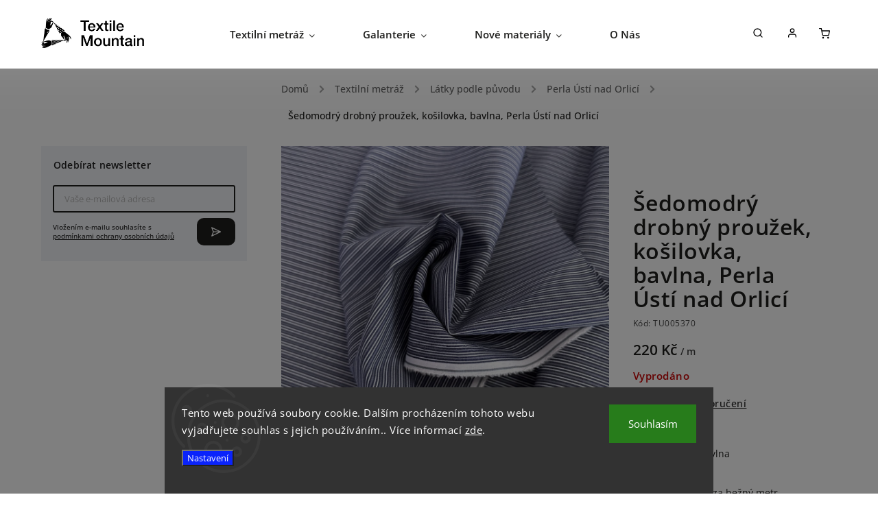

--- FILE ---
content_type: text/html; charset=utf-8
request_url: https://www.textilemountain.com/sedomodry-drobny-prouzek-kosilovka-bavlna/
body_size: 31927
content:
<!doctype html><html lang="cs" dir="ltr" class="header-background-light external-fonts-loaded"><head><meta charset="utf-8" /><meta name="viewport" content="width=device-width,initial-scale=1" /><title>Šedomodrý drobný proužek, košilovka, bavlna, Perla Ústí nad Orlicí - TextileMountain™ - Netradiční a originální látky nejen z českých továren, ateliérů a od kreativců</title><link rel="preconnect" href="https://cdn.myshoptet.com" /><link rel="dns-prefetch" href="https://cdn.myshoptet.com" /><link rel="preload" href="https://cdn.myshoptet.com/prj/dist/master/cms/libs/jquery/jquery-1.11.3.min.js" as="script" /><link href="https://cdn.myshoptet.com/prj/dist/master/cms/templates/frontend_templates/shared/css/font-face/open-sans.css" rel="stylesheet"><link href="https://cdn.myshoptet.com/prj/dist/master/cms/templates/frontend_templates/shared/css/font-face/exo-2.css" rel="stylesheet"><script>
dataLayer = [];
dataLayer.push({'shoptet' : {
    "pageId": 1084,
    "pageType": "productDetail",
    "currency": "CZK",
    "currencyInfo": {
        "decimalSeparator": ",",
        "exchangeRate": 1,
        "priceDecimalPlaces": 0,
        "symbol": "K\u010d",
        "symbolLeft": 0,
        "thousandSeparator": " "
    },
    "language": "cs",
    "projectId": 400833,
    "product": {
        "id": 14749,
        "guid": "7d0b2790-1515-11ee-b702-c23895735dfc",
        "hasVariants": false,
        "codes": [
            {
                "code": "TU005370"
            }
        ],
        "code": "TU005370",
        "name": "\u0160edomodr\u00fd drobn\u00fd prou\u017eek, ko\u0161ilovka, bavlna, Perla \u00dast\u00ed nad Orlic\u00ed",
        "appendix": "",
        "weight": 0,
        "currentCategory": "Textiln\u00ed metr\u00e1\u017e | L\u00e1tky podle p\u016fvodu | Perla \u00dast\u00ed nad Orlic\u00ed",
        "currentCategoryGuid": "d9ab78d0-1129-11ee-9219-ce12b750376e",
        "defaultCategory": "Textiln\u00ed metr\u00e1\u017e | L\u00e1tky podle p\u016fvodu | Perla \u00dast\u00ed nad Orlic\u00ed",
        "defaultCategoryGuid": "d9ab78d0-1129-11ee-9219-ce12b750376e",
        "currency": "CZK",
        "priceWithVat": 220
    },
    "stocks": [
        {
            "id": "ext",
            "title": "Sklad",
            "isDeliveryPoint": 0,
            "visibleOnEshop": 1
        }
    ],
    "cartInfo": {
        "id": null,
        "freeShipping": false,
        "freeShippingFrom": 3000,
        "leftToFreeGift": {
            "formattedPrice": "0 K\u010d",
            "priceLeft": 0
        },
        "freeGift": false,
        "leftToFreeShipping": {
            "priceLeft": 3000,
            "dependOnRegion": 0,
            "formattedPrice": "3 000 K\u010d"
        },
        "discountCoupon": [],
        "getNoBillingShippingPrice": {
            "withoutVat": 0,
            "vat": 0,
            "withVat": 0
        },
        "cartItems": [],
        "taxMode": "ORDINARY"
    },
    "cart": [],
    "customer": {
        "priceRatio": 1,
        "priceListId": 1,
        "groupId": null,
        "registered": false,
        "mainAccount": false
    }
}});
dataLayer.push({'cookie_consent' : {
    "marketing": "denied",
    "analytics": "denied"
}});
document.addEventListener('DOMContentLoaded', function() {
    shoptet.consent.onAccept(function(agreements) {
        if (agreements.length == 0) {
            return;
        }
        dataLayer.push({
            'cookie_consent' : {
                'marketing' : (agreements.includes(shoptet.config.cookiesConsentOptPersonalisation)
                    ? 'granted' : 'denied'),
                'analytics': (agreements.includes(shoptet.config.cookiesConsentOptAnalytics)
                    ? 'granted' : 'denied')
            },
            'event': 'cookie_consent'
        });
    });
});
</script>

<!-- Google Tag Manager -->
<script>(function(w,d,s,l,i){w[l]=w[l]||[];w[l].push({'gtm.start':
new Date().getTime(),event:'gtm.js'});var f=d.getElementsByTagName(s)[0],
j=d.createElement(s),dl=l!='dataLayer'?'&l='+l:'';j.async=true;j.src=
'https://www.googletagmanager.com/gtm.js?id='+i+dl;f.parentNode.insertBefore(j,f);
})(window,document,'script','dataLayer','GTM-PGFWZSZ6');</script>
<!-- End Google Tag Manager -->

<meta property="og:type" content="website"><meta property="og:site_name" content="textilemountain.com"><meta property="og:url" content="https://www.textilemountain.com/sedomodry-drobny-prouzek-kosilovka-bavlna/"><meta property="og:title" content="Šedomodrý drobný proužek, košilovka, bavlna, Perla Ústí nad Orlicí - TextileMountain™ - Netradiční a originální látky nejen z českých továren, ateliérů a od kreativců"><meta name="author" content="Textile Mountain - E-Shop"><meta name="web_author" content="Shoptet.cz"><meta name="dcterms.rightsHolder" content="www.textilemountain.com"><meta name="robots" content="index,follow"><meta property="og:image" content="https://cdn.myshoptet.com/usr/www.textilemountain.com/user/shop/big/14749_sedomodry-drobny-prouzek--kosilovka--bavlna--perla-usti-nad-orlici.jpg?649b2565"><meta property="og:description" content="Šedomodrý drobný proužek, košilovka, bavlna, Perla Ústí nad Orlicí. Složení: 100% bavlna Šíře role: 150 cm  Cena je uvedena za bežný metr."><meta name="description" content="Šedomodrý drobný proužek, košilovka, bavlna, Perla Ústí nad Orlicí. Složení: 100% bavlna Šíře role: 150 cm  Cena je uvedena za bežný metr."><meta property="product:price:amount" content="220"><meta property="product:price:currency" content="CZK"><style>:root {--color-primary: #239ceb;--color-primary-h: 204;--color-primary-s: 83%;--color-primary-l: 53%;--color-primary-hover: #1997e5;--color-primary-hover-h: 203;--color-primary-hover-s: 80%;--color-primary-hover-l: 50%;--color-secondary: #0A23FB;--color-secondary-h: 234;--color-secondary-s: 97%;--color-secondary-l: 51%;--color-secondary-hover: #3b7580;--color-secondary-hover-h: 190;--color-secondary-hover-s: 37%;--color-secondary-hover-l: 37%;--color-tertiary: #ffc807;--color-tertiary-h: 47;--color-tertiary-s: 100%;--color-tertiary-l: 51%;--color-tertiary-hover: #ffbb00;--color-tertiary-hover-h: 44;--color-tertiary-hover-s: 100%;--color-tertiary-hover-l: 50%;--color-header-background: #ffffff;--template-font: "Open Sans";--template-headings-font: "Exo 2";--header-background-url: url("[data-uri]");--cookies-notice-background: #1A1937;--cookies-notice-color: #F8FAFB;--cookies-notice-button-hover: #f5f5f5;--cookies-notice-link-hover: #27263f;--templates-update-management-preview-mode-content: "Náhled aktualizací šablony je aktivní pro váš prohlížeč."}</style>
    <script>var shoptet = shoptet || {};</script>
    <script src="https://cdn.myshoptet.com/prj/dist/master/shop/dist/main-3g-header.js.05f199e7fd2450312de2.js"></script>
<!-- User include --><!-- service 734(379) html code header -->
<script src="https://ajax.googleapis.com/ajax/libs/webfont/1.6.26/webfont.js"></script>

<style>
.not-working {background-color: black;color:white;width:100%;height:100%;position:fixed;top:0;left:0;z-index:9999999;text-align:center;padding:50px;}
</style>

<link rel="stylesheet" href="https://cdnjs.cloudflare.com/ajax/libs/twitter-bootstrap/4.4.1/css/bootstrap-grid.min.css" />
<link rel="stylesheet" href="https://code.jquery.com/ui/1.12.0/themes/smoothness/jquery-ui.min.css">
<link rel="stylesheet" href="https://cdn.myshoptet.com/usr/shoptet.tomashlad.eu/user/documents/extras/shoptet-font/font.css"/>
<link rel="stylesheet" href="https://cdn.jsdelivr.net/npm/slick-carousel@1.8.1/slick/slick.css" />

<link rel="stylesheet" href="https://cdn.myshoptet.com/usr/shoptet.tomashlad.eu/user/documents/extras/opal/animate.css">
<link rel="stylesheet" href="https://cdn.myshoptet.com/usr/shoptet.tomashlad.eu/user/documents/extras/opal/screen.min.css?v=1494">

<style>

@media only screen and (max-width: 767px) {
.top-navigation-menu {
    display: none !important;
}
}


body, .search fieldset input, input, .form-control, button, .button {
        font-family: 'Open Sans', sans-serif;
    }

select {
    font: 500 14px Open Sans;
}


.flags .flag.flag-new, .welcome-wrapper h1:before, input[type="checkbox"]:checked:after, .cart-table .related .cart-related-button .btn, .ordering-process .cart-content.checkout-box-wrapper,  .ordering-process .checkout-box, .top-navigation-bar .nav-part .top-navigation-tools .top-nav-button-account, .ordering-process .cart-empty .col-md-4 .cart-content, .in-klient #content table thead, .in-objednavky #content table thead, .in-klient-hodnoceni #content table thead, .in-klient-diskuze #content table thead, .ui-slider-horizontal .ui-slider-range {
background-color: #239ceb;
}

.button, .products .product button, .products .product .btn, .btn.btn-primary, button, .btn, .btn-primary, #filters #clear-filters a {
background-color: #0A23FB;
}

.button:hover, .products .product button:hover, .products .product .btn:hover, .btn.btn-primary:hover, button:hover, .btn:hover, btn-primary:hover, .products .product .btn:hover, #filters #clear-filters a:hover {
background-color: #3b7580;
color: #fff;
}

.hp-ratings.container .ratings-list .votes-wrap .vote-wrap .vote-header .vote-pic .vote-initials, #content-wrapper .vote-initials {
background-color: #239ceb !important;
color: #fff !important;
}

 .flags .flag.flag-new:after, .menu-helper ul li a:hover {
    color:  #239ceb !important;
}

.product-top .add-to-cart button:hover, .add-to-cart-button.btn:hover, .cart-content .next-step .btn:hover {
    background: #3b7580;
}

.products-block.products .product button, .products-block.products .product .btn, .cart-content .next-step .btn, .product-top .add-to-cart button, .product-top .add-to-cart .btn {
    background: #0A23FB;
}

.products-block.products .product button:hover, .products-block.products .product .btn:hover, .cart-content .next-step .btn:hover, .product-top .add-to-cart button:hover, .product-top .add-to-cart .btn:hover {
    background:  #3b7580;
}

a {
color: #222222;
}

.content-wrapper p a, .product-top .price-line .price-final, .subcategories li a:hover, .category-header input[type="radio"] + label:hover,  .ui-slider-horizontal .ui-slider-handle, .product-top .price-line .price-fina, .shp-tabs .shp-tab-link:hover, .type-detail .tab-content .detail-parameters th a, .type-detail .tab-content .detail-parameters td a, .product-top .p-detail-info > div a, .sidebar .filters-wrapper .toggle-filters {
color: #239ceb;
}

.sidebar .box.client-center-box ul .logout a {
color: #239ceb !important;
}

a:hover, #header .navigation-buttons .btn .cart-price, .products .product .ratings-wrapper .stars .star, .product-top .p-detail-info .stars-wrapper .stars .star, .products .product .prices .price-final strong, ol.top-products li a strong, .categories .topic.active > a, .categories ul.expanded li.active a, .product-top .p-detail-info > div:last-child a, ol.cart-header li.active strong span, ul.manufacturers h2, #navigation ul.menu-level-1 > li > a:hover  {
color: #239ceb;
}

#header .navigation-buttons .btn.cart-count i, #ratingWrapper .link-like {
cursor: pointer,;
background: #0A23FB;
color: #fff;
}

#header .navigation-buttons .btn:before, .category-header input[type="radio"]:checked + label, .shp-tabs-holder ul.shp-tabs li.active a {
cursor: pointer,;
color: #0A23FB;
}

.shp-tabs-holder ul.shp-tabs li.active a {
border-color: #0A23FB;
}

input[type="checkbox"]:checked:before, input[type="checkbox"]:checked + label::before, input[type="radio"]:checked + label::before, .sidebar .box.client-center-box ul .logout a, .sidebar .filters-wrapper .toggle-filters {
  border-color: #239ceb;
}

#carousel .carousel-slide-caption h2:before,
.h4::after, .content h4::after, .category-title::after, .p-detail-inner h1::after, h1:after, article h1::after, h4.homepage-group-title::after, .h4.homepage-group-title::after, footer h4:before, .products-related-header:after, ol.cart-header li.active strong span::before, ol.cart-header li.completed a span::before, input[type="checkbox"]:checked + label::after, input[type="radio"]:checked + label::after, .latest-contribution-wrapper h2:before, .price-range > div {
    background: #239ceb;
}

.sidebar .box-poll .poll-result > div {
  border-color: #239ceb;
  background-color: #239ceb;
}

@media only screen and (max-width: 768px) {
.top-navigation-bar .nav-part .responsive-tools a[data-target="navigation"] {
    background: #239ceb;
}
}
@media only screen and (max-width: 767px) {
.search-window-visible .search {overflow:visible !important;}
}

.required-asterisk:after {content: "*";padding-left: 0.5ch;color: #d63500;}
.copyright .podpis {display:block !important;}
.product-top .social-buttons-wrapper .social-buttons {z-index:1;}
#filters .slider-wrapper {width:100%;}
.footer-socials .contact-box>strong {display: none;}
.footer-banners .footer-banner img {width: 100%;max-width: 100%;height: auto;max-height: none;}
  .filters-unveil-button-wrapper a.unveil-button {line-height:55px;}
.newsletter .sr-only {clip: auto;height: auto;margin: 0;overflow: auto;position: relative;width: auto;}
.extended-banner-texts:empty {display:none;}
.extended-banner-texts < span:empty {display:none;}
.footer-links-icons {display:none;}
.advanced-filters-wrapper>div {padding-top:3px;}
.extended-banner-texts:empty {display: none !important;}
#carousel a {color: white;}
footer #formLogin .btn, footer #formLogin button, footer .search .btn, footer .search button {
    text-align: center;
    padding: 0 10px;
}
.sidebar-inner .subscribe-form button {padding:0;}
.in-index .products-block.products .slick-track {display:flex;}
.wrong-template {
    text-align: center;
    padding: 30px;
    background: #000;
    color: #fff;
    font-size: 20px;
    position: fixed;
    width: 100%;
    height: 100%;
    z-index: 99999999;
    top: 0;
    left: 0;
    padding-top: 20vh;
}
.wrong-template span {
    display: block;
    font-size: 15px;
    margin-top: 25px;
    opacity: 0.7;
}
.wrong-template span a {color: #fff; text-decoration: underline;}
@media only screen and (max-width: 1200px) {
    .type-detail .shp-tabs-wrapper .row {
        width:100%
    }
}
.advanced-parameter-inner img, .products-inline img {height:auto;}
img {height: auto;}
</style>
<style>
#carousel .carousel-inner:not(.tokyo-tools) {min-height:0 !important;}
#checkoutContent .form-group .form-control.hide {display: none;}
</style>
<!-- api 428(82) html code header -->
<link rel="stylesheet" href="https://cdn.myshoptet.com/usr/api2.dklab.cz/user/documents/_doplnky/oblibene/400833/2/400833_2.css" type="text/css" /><style>
        :root {
            --dklab-favourites-flag-color: #E91B7D;
            --dklab-favourites-flag-text-color: #FFFFFF;
            --dklab-favourites-add-text-color: #000000;            
            --dklab-favourites-remove-text-color: #E91B7D;            
            --dklab-favourites-add-text-detail-color: #000000;            
            --dklab-favourites-remove-text-detail-color: #E91B7D;            
            --dklab-favourites-header-icon-color: #E91B7D;            
            --dklab-favourites-counter-color: #E91B7D;            
        } </style>
<!-- service 428(82) html code header -->
<style>
@font-face {
    font-family: 'oblibene';
    src:  url('https://cdn.myshoptet.com/usr/api2.dklab.cz/user/documents/_doplnky/oblibene/font/oblibene.eot?v1');
    src:  url('https://cdn.myshoptet.com/usr/api2.dklab.cz/user/documents/_doplnky/oblibene/font/oblibene.eot?v1#iefix') format('embedded-opentype'),
    url('https://cdn.myshoptet.com/usr/api2.dklab.cz/user/documents/_doplnky/oblibene/font/oblibene.ttf?v1') format('truetype'),
    url('https://cdn.myshoptet.com/usr/api2.dklab.cz/user/documents/_doplnky/oblibene/font/oblibene.woff?v1') format('woff'),
    url('https://cdn.myshoptet.com/usr/api2.dklab.cz/user/documents/_doplnky/oblibene/font/oblibene.svg?v1') format('svg');
    font-weight: normal;
    font-style: normal;
}
</style>
<script>
var dklabFavIndividual;
</script>
<!-- service 654(301) html code header -->
<!-- Prefetch Pobo Page Builder CDN  -->
<link rel="dns-prefetch" href="https://image.pobo.cz">
<link href="https://cdnjs.cloudflare.com/ajax/libs/lightgallery/2.7.2/css/lightgallery.min.css" rel="stylesheet">
<link href="https://cdnjs.cloudflare.com/ajax/libs/lightgallery/2.7.2/css/lg-thumbnail.min.css" rel="stylesheet">


<!-- © Pobo Page Builder  -->
<script>
 	  window.addEventListener("DOMContentLoaded", function () {
		  var po = document.createElement("script");
		  po.type = "text/javascript";
		  po.async = true;
		  po.dataset.url = "https://www.pobo.cz";
			po.dataset.cdn = "https://image.pobo.space";
      po.dataset.tier = "standard";
      po.fetchpriority = "high";
      po.dataset.key = btoa(window.location.host);
		  po.id = "pobo-asset-url";
      po.platform = "shoptet";
      po.synergy = false;
		  po.src = "https://image.pobo.space/assets/editor.js?v=13";

		  var s = document.getElementsByTagName("script")[0];
		  s.parentNode.insertBefore(po, s);
	  });
</script>





<!-- project html code header -->
<style>
 

/* Lidi nebyli schopni pochopit ze muzou zadat i desetinny cisla klavesnici */
/* Asi spatny UX tak jsme pridali kolem inputu ramecek aby bylo jasny ze jde o textove pole ktere jde menit */
/* Kontrolovano jak u produktu tak v kosiku (mobile / desktop verze zkontrolovany) */
.quantity input {
    padding: 5px;
    border: 1px solid #e7e7e7;
    font-size: 20px;
    margin-right: 6px;
}
.cart-table .p-quantity .quantity input {
		font-size: 16px;
    width: 56px;
}

#header .header-top .languagesMenu {
visibility:collapse;
}

.products-block.products .product .availability .availability-amount{
display:block;
margin-left:3px;
}

.site-msg.information {
background:#ffaaaa;
}

.site-msg-custom {
background:#ffaaaa;
}

ul.menu-level-3 {
display:none !important;
} 

/* Stylovani mnozstevnich slev */

.quantity-discounts__headline {
    font-size: 1.2em;
    color: #333;
    margin-bottom: 20px;
}

.quantity-discounts__table {
    display: flex;
    flex-direction: column;
}

.quantity-discounts__item {
    display: flex;
    justify-content: space-between;
    padding: 8px 8px;
    border-bottom: 1px solid #ddd;
    background-color: #fff;
}

.quantity-discounts__item--highlighted {
    background-color: #dadada;
    font-weight: bold;
}

.quantity-discounts__title {
    font-size: 1.1em;
    color: #555;
    text-align: left;
}

.quantity-discounts__price-wrapper {
    font-size: 1.2em;
    color: #333;
    font-weight: bold;
    text-align: right;
}

.quantity-discounts__price {
    font-weight: bold;
}

.quantity-discounts__save {
    margin-top: 10px;
    margin-bottom: 20px;
    margin-left: 10px;
}

.quantity-discounts__saved-amount {
    font-size: 1.3em;
    padding-left: 10px;
}
</style>
<script>
document.addEventListener("DOMContentLoaded", function () {
    const paragraphs = document.querySelectorAll("main#content p");
    paragraphs.forEach(function (p) {
        if (p.textContent.trim() === "Záznamy nebyly nalezeny...") {
            p.style.display = "none";
        }
    });
});
</script>
<!-- /User include --><link rel="shortcut icon" href="/favicon.ico" type="image/x-icon" /><link rel="canonical" href="https://www.textilemountain.com/sedomodry-drobny-prouzek-kosilovka-bavlna/" />    <script>
        var _hwq = _hwq || [];
        _hwq.push(['setKey', 'E76DB3D083D764170A88B0522B9AF392']);
        _hwq.push(['setTopPos', '0']);
        _hwq.push(['showWidget', '22']);
        (function() {
            var ho = document.createElement('script');
            ho.src = 'https://cz.im9.cz/direct/i/gjs.php?n=wdgt&sak=E76DB3D083D764170A88B0522B9AF392';
            var s = document.getElementsByTagName('script')[0]; s.parentNode.insertBefore(ho, s);
        })();
    </script>
<script>!function(){var t={9196:function(){!function(){var t=/\[object (Boolean|Number|String|Function|Array|Date|RegExp)\]/;function r(r){return null==r?String(r):(r=t.exec(Object.prototype.toString.call(Object(r))))?r[1].toLowerCase():"object"}function n(t,r){return Object.prototype.hasOwnProperty.call(Object(t),r)}function e(t){if(!t||"object"!=r(t)||t.nodeType||t==t.window)return!1;try{if(t.constructor&&!n(t,"constructor")&&!n(t.constructor.prototype,"isPrototypeOf"))return!1}catch(t){return!1}for(var e in t);return void 0===e||n(t,e)}function o(t,r,n){this.b=t,this.f=r||function(){},this.d=!1,this.a={},this.c=[],this.e=function(t){return{set:function(r,n){u(c(r,n),t.a)},get:function(r){return t.get(r)}}}(this),i(this,t,!n);var e=t.push,o=this;t.push=function(){var r=[].slice.call(arguments,0),n=e.apply(t,r);return i(o,r),n}}function i(t,n,o){for(t.c.push.apply(t.c,n);!1===t.d&&0<t.c.length;){if("array"==r(n=t.c.shift()))t:{var i=n,a=t.a;if("string"==r(i[0])){for(var f=i[0].split("."),s=f.pop(),p=(i=i.slice(1),0);p<f.length;p++){if(void 0===a[f[p]])break t;a=a[f[p]]}try{a[s].apply(a,i)}catch(t){}}}else if("function"==typeof n)try{n.call(t.e)}catch(t){}else{if(!e(n))continue;for(var l in n)u(c(l,n[l]),t.a)}o||(t.d=!0,t.f(t.a,n),t.d=!1)}}function c(t,r){for(var n={},e=n,o=t.split("."),i=0;i<o.length-1;i++)e=e[o[i]]={};return e[o[o.length-1]]=r,n}function u(t,o){for(var i in t)if(n(t,i)){var c=t[i];"array"==r(c)?("array"==r(o[i])||(o[i]=[]),u(c,o[i])):e(c)?(e(o[i])||(o[i]={}),u(c,o[i])):o[i]=c}}window.DataLayerHelper=o,o.prototype.get=function(t){var r=this.a;t=t.split(".");for(var n=0;n<t.length;n++){if(void 0===r[t[n]])return;r=r[t[n]]}return r},o.prototype.flatten=function(){this.b.splice(0,this.b.length),this.b[0]={},u(this.a,this.b[0])}}()}},r={};function n(e){var o=r[e];if(void 0!==o)return o.exports;var i=r[e]={exports:{}};return t[e](i,i.exports,n),i.exports}n.n=function(t){var r=t&&t.__esModule?function(){return t.default}:function(){return t};return n.d(r,{a:r}),r},n.d=function(t,r){for(var e in r)n.o(r,e)&&!n.o(t,e)&&Object.defineProperty(t,e,{enumerable:!0,get:r[e]})},n.o=function(t,r){return Object.prototype.hasOwnProperty.call(t,r)},function(){"use strict";n(9196)}()}();</script>    <!-- Global site tag (gtag.js) - Google Analytics -->
    <script async src="https://www.googletagmanager.com/gtag/js?id=16708143257"></script>
    <script>
        
        window.dataLayer = window.dataLayer || [];
        function gtag(){dataLayer.push(arguments);}
        

                    console.debug('default consent data');

            gtag('consent', 'default', {"ad_storage":"denied","analytics_storage":"denied","ad_user_data":"denied","ad_personalization":"denied","wait_for_update":500});
            dataLayer.push({
                'event': 'default_consent'
            });
        
        gtag('js', new Date());

        
                gtag('config', 'G-VLDVYYBXH7', {"groups":"GA4","send_page_view":false,"content_group":"productDetail","currency":"CZK","page_language":"cs"});
        
                gtag('config', 'AW-754744208', {"allow_enhanced_conversions":true});
        
                gtag('config', 'AW-16708143257', {"allow_enhanced_conversions":true});
        
        
        
        
                    gtag('event', 'page_view', {"send_to":"GA4","page_language":"cs","content_group":"productDetail","currency":"CZK"});
        
                gtag('set', 'currency', 'CZK');

        gtag('event', 'view_item', {
            "send_to": "UA",
            "items": [
                {
                    "id": "TU005370",
                    "name": "\u0160edomodr\u00fd drobn\u00fd prou\u017eek, ko\u0161ilovka, bavlna, Perla \u00dast\u00ed nad Orlic\u00ed",
                    "category": "Textiln\u00ed metr\u00e1\u017e \/ L\u00e1tky podle p\u016fvodu \/ Perla \u00dast\u00ed nad Orlic\u00ed",
                                                            "price": 182
                }
            ]
        });
        
        
        
        
        
                    gtag('event', 'view_item', {"send_to":"GA4","page_language":"cs","content_group":"productDetail","value":182,"currency":"CZK","items":[{"item_id":"TU005370","item_name":"\u0160edomodr\u00fd drobn\u00fd prou\u017eek, ko\u0161ilovka, bavlna, Perla \u00dast\u00ed nad Orlic\u00ed","item_category":"Textiln\u00ed metr\u00e1\u017e","item_category2":"L\u00e1tky podle p\u016fvodu","item_category3":"Perla \u00dast\u00ed nad Orlic\u00ed","price":182,"quantity":1,"index":0}]});
        
        
        
        
        
        
        
        document.addEventListener('DOMContentLoaded', function() {
            if (typeof shoptet.tracking !== 'undefined') {
                for (var id in shoptet.tracking.bannersList) {
                    gtag('event', 'view_promotion', {
                        "send_to": "UA",
                        "promotions": [
                            {
                                "id": shoptet.tracking.bannersList[id].id,
                                "name": shoptet.tracking.bannersList[id].name,
                                "position": shoptet.tracking.bannersList[id].position
                            }
                        ]
                    });
                }
            }

            shoptet.consent.onAccept(function(agreements) {
                if (agreements.length !== 0) {
                    console.debug('gtag consent accept');
                    var gtagConsentPayload =  {
                        'ad_storage': agreements.includes(shoptet.config.cookiesConsentOptPersonalisation)
                            ? 'granted' : 'denied',
                        'analytics_storage': agreements.includes(shoptet.config.cookiesConsentOptAnalytics)
                            ? 'granted' : 'denied',
                                                                                                'ad_user_data': agreements.includes(shoptet.config.cookiesConsentOptPersonalisation)
                            ? 'granted' : 'denied',
                        'ad_personalization': agreements.includes(shoptet.config.cookiesConsentOptPersonalisation)
                            ? 'granted' : 'denied',
                        };
                    console.debug('update consent data', gtagConsentPayload);
                    gtag('consent', 'update', gtagConsentPayload);
                    dataLayer.push(
                        { 'event': 'update_consent' }
                    );
                }
            });
        });
    </script>
<script>
    (function(t, r, a, c, k, i, n, g) { t['ROIDataObject'] = k;
    t[k]=t[k]||function(){ (t[k].q=t[k].q||[]).push(arguments) },t[k].c=i;n=r.createElement(a),
    g=r.getElementsByTagName(a)[0];n.async=1;n.src=c;g.parentNode.insertBefore(n,g)
    })(window, document, 'script', '//www.heureka.cz/ocm/sdk.js?source=shoptet&version=2&page=product_detail', 'heureka', 'cz');

    heureka('set_user_consent', 0);
</script>
</head><body class="desktop id-1084 in-perla-usti-nad-orlici template-11 type-product type-detail multiple-columns-body columns-3 blank-mode blank-mode-css ums_forms_redesign--off ums_a11y_category_page--on ums_discussion_rating_forms--off ums_flags_display_unification--on ums_a11y_login--on mobile-header-version-0">
        <div id="fb-root"></div>
        <script>
            window.fbAsyncInit = function() {
                FB.init({
//                    appId            : 'your-app-id',
                    autoLogAppEvents : true,
                    xfbml            : true,
                    version          : 'v19.0'
                });
            };
        </script>
        <script async defer crossorigin="anonymous" src="https://connect.facebook.net/cs_CZ/sdk.js"></script>
<!-- Google Tag Manager (noscript) -->
<noscript><iframe src="https://www.googletagmanager.com/ns.html?id=GTM-PGFWZSZ6"
height="0" width="0" style="display:none;visibility:hidden"></iframe></noscript>
<!-- End Google Tag Manager (noscript) -->

    <div class="siteCookies siteCookies--bottom siteCookies--dark js-siteCookies" role="dialog" data-testid="cookiesPopup" data-nosnippet>
        <div class="siteCookies__form">
            <div class="siteCookies__content">
                <div class="siteCookies__text">
                    Tento web používá soubory cookie. Dalším procházením tohoto webu vyjadřujete souhlas s jejich používáním.. Více informací <a href="https://400833.myshoptet.com/podminky-ochrany-osobnich-udaju/" target="\">zde</a>.
                </div>
                <p class="siteCookies__links">
                    <button class="siteCookies__link js-cookies-settings" aria-label="Nastavení cookies" data-testid="cookiesSettings">Nastavení</button>
                </p>
            </div>
            <div class="siteCookies__buttonWrap">
                                <button class="siteCookies__button js-cookiesConsentSubmit" value="all" aria-label="Přijmout cookies" data-testid="buttonCookiesAccept">Souhlasím</button>
            </div>
        </div>
        <script>
            document.addEventListener("DOMContentLoaded", () => {
                const siteCookies = document.querySelector('.js-siteCookies');
                document.addEventListener("scroll", shoptet.common.throttle(() => {
                    const st = document.documentElement.scrollTop;
                    if (st > 1) {
                        siteCookies.classList.add('siteCookies--scrolled');
                    } else {
                        siteCookies.classList.remove('siteCookies--scrolled');
                    }
                }, 100));
            });
        </script>
    </div>
<a href="#content" class="skip-link sr-only">Přejít na obsah</a><div class="overall-wrapper"><div class="user-action"><div class="container">
    <div class="user-action-in">
                    <div id="login" class="user-action-login popup-widget login-widget" role="dialog" aria-labelledby="loginHeading">
        <div class="popup-widget-inner">
                            <h2 id="loginHeading">Přihlášení k vašemu účtu</h2><div id="customerLogin"><form action="/action/Customer/Login/" method="post" id="formLoginIncluded" class="csrf-enabled formLogin" data-testid="formLogin"><input type="hidden" name="referer" value="" /><div class="form-group"><div class="input-wrapper email js-validated-element-wrapper no-label"><input type="email" name="email" class="form-control" autofocus placeholder="E-mailová adresa (např. jan@novak.cz)" data-testid="inputEmail" autocomplete="email" required /></div></div><div class="form-group"><div class="input-wrapper password js-validated-element-wrapper no-label"><input type="password" name="password" class="form-control" placeholder="Heslo" data-testid="inputPassword" autocomplete="current-password" required /><span class="no-display">Nemůžete vyplnit toto pole</span><input type="text" name="surname" value="" class="no-display" /></div></div><div class="form-group"><div class="login-wrapper"><button type="submit" class="btn btn-secondary btn-text btn-login" data-testid="buttonSubmit">Přihlásit se</button><div class="password-helper"><a href="/registrace/" data-testid="signup" rel="nofollow">Nová registrace</a><a href="/klient/zapomenute-heslo/" rel="nofollow">Zapomenuté heslo</a></div></div></div></form>
</div>                    </div>
    </div>

                            <div id="cart-widget" class="user-action-cart popup-widget cart-widget loader-wrapper" data-testid="popupCartWidget" role="dialog" aria-hidden="true">
    <div class="popup-widget-inner cart-widget-inner place-cart-here">
        <div class="loader-overlay">
            <div class="loader"></div>
        </div>
    </div>

    <div class="cart-widget-button">
        <a href="/kosik/" class="btn btn-conversion" id="continue-order-button" rel="nofollow" data-testid="buttonNextStep">Pokračovat do košíku</a>
    </div>
</div>
            </div>
</div>
</div><div class="top-navigation-bar" data-testid="topNavigationBar">

    <div class="container">

        <div class="top-navigation-contacts">
            <strong>Zákaznická podpora:</strong><a href="mailto:info@textilemountain.cz" class="project-email" data-testid="contactboxEmail"><span>info@textilemountain.cz</span></a>        </div>

                            <div class="top-navigation-menu">
                <div class="top-navigation-menu-trigger"></div>
                <ul class="top-navigation-bar-menu">
                                            <li class="top-navigation-menu-item-39">
                            <a href="/obchodni-podminky/">Obchodní podmínky</a>
                        </li>
                                            <li class="top-navigation-menu-item-691">
                            <a href="/podminky-ochrany-osobnich-udaju/">Podmínky ochrany osobních údajů </a>
                        </li>
                                    </ul>
                <ul class="top-navigation-bar-menu-helper"></ul>
            </div>
        
        <div class="top-navigation-tools">
            <div class="responsive-tools">
                <a href="#" class="toggle-window" data-target="search" aria-label="Hledat" data-testid="linkSearchIcon"></a>
                                                            <a href="#" class="toggle-window" data-target="login"></a>
                                                    <a href="#" class="toggle-window" data-target="navigation" aria-label="Menu" data-testid="hamburgerMenu"></a>
            </div>
                        <button class="top-nav-button top-nav-button-login toggle-window" type="button" data-target="login" aria-haspopup="dialog" aria-controls="login" aria-expanded="false" data-testid="signin"><span>Přihlášení</span></button>        </div>

    </div>

</div>
<header id="header"><div class="container navigation-wrapper">
    <div class="header-top">
        <div class="site-name-wrapper">
            <div class="site-name"><a href="/" data-testid="linkWebsiteLogo"><img src="https://cdn.myshoptet.com/usr/www.textilemountain.com/user/logos/group_3.png" alt="Textile Mountain - E-Shop" fetchpriority="low" /></a></div>        </div>
        <div class="search" itemscope itemtype="https://schema.org/WebSite">
            <meta itemprop="headline" content="Perla Ústí nad Orlicí"/><meta itemprop="url" content="https://www.textilemountain.com"/><meta itemprop="text" content="Šedomodrý drobný proužek, košilovka, bavlna, Perla Ústí nad Orlicí. Složení: 100% bavlna Šíře role: 150 cm Cena je uvedena za bežný metr."/>            <form action="/action/ProductSearch/prepareString/" method="post"
    id="formSearchForm" class="search-form compact-form js-search-main"
    itemprop="potentialAction" itemscope itemtype="https://schema.org/SearchAction" data-testid="searchForm">
    <fieldset>
        <meta itemprop="target"
            content="https://www.textilemountain.com/vyhledavani/?string={string}"/>
        <input type="hidden" name="language" value="cs"/>
        
            
<input
    type="search"
    name="string"
        class="query-input form-control search-input js-search-input"
    placeholder="Napište, co hledáte"
    autocomplete="off"
    required
    itemprop="query-input"
    aria-label="Vyhledávání"
    data-testid="searchInput"
>
            <button type="submit" class="btn btn-default" data-testid="searchBtn">Hledat</button>
        
    </fieldset>
</form>
        </div>
        <div class="navigation-buttons">
                
    <a href="/kosik/" class="btn btn-icon toggle-window cart-count" data-target="cart" data-hover="true" data-redirect="true" data-testid="headerCart" rel="nofollow" aria-haspopup="dialog" aria-expanded="false" aria-controls="cart-widget">
        
                <span class="sr-only">Nákupní košík</span>
        
            <span class="cart-price visible-lg-inline-block" data-testid="headerCartPrice">
                                    Prázdný košík                            </span>
        
    
            </a>
        </div>
    </div>
    <nav id="navigation" aria-label="Hlavní menu" data-collapsible="true"><div class="navigation-in menu"><ul class="menu-level-1" role="menubar" data-testid="headerMenuItems"><li class="menu-item-759 ext" role="none"><a href="/textilni-metraz/" data-testid="headerMenuItem" role="menuitem" aria-haspopup="true" aria-expanded="false"><b>Textilní metráž</b><span class="submenu-arrow"></span></a><ul class="menu-level-2" aria-label="Textilní metráž" tabindex="-1" role="menu"><li class="menu-item-836 has-third-level" role="none"><a href="/opustene-latky/" class="menu-image" data-testid="headerMenuItem" tabindex="-1" aria-hidden="true"><img src="data:image/svg+xml,%3Csvg%20width%3D%22140%22%20height%3D%22100%22%20xmlns%3D%22http%3A%2F%2Fwww.w3.org%2F2000%2Fsvg%22%3E%3C%2Fsvg%3E" alt="" aria-hidden="true" width="140" height="100"  data-src="https://cdn.myshoptet.com/usr/www.textilemountain.com/user/categories/thumb/nuzky.png" fetchpriority="low" /></a><div><a href="/opustene-latky/" data-testid="headerMenuItem" role="menuitem"><span>Látky podle původu</span></a>
                                                    <ul class="menu-level-3" role="menu">
                                                                    <li class="menu-item-1261" role="none">
                                        <a href="/dagmar-vybiralova/" data-testid="headerMenuItem" role="menuitem">
                                            Dagmar Vybíralová</a>,                                    </li>
                                                                    <li class="menu-item-1264" role="none">
                                        <a href="/girls-without-clothes/" data-testid="headerMenuItem" role="menuitem">
                                            Girls Without Clothes</a>,                                    </li>
                                                                    <li class="menu-item-1258" role="none">
                                        <a href="/slovena-zilina/" data-testid="headerMenuItem" role="menuitem">
                                            Slovena Žilina</a>,                                    </li>
                                                                    <li class="menu-item-1237" role="none">
                                        <a href="/virulent/" data-testid="headerMenuItem" role="menuitem">
                                            úplety od Virulent</a>,                                    </li>
                                                                    <li class="menu-item-1147" role="none">
                                        <a href="/pani-alena/" data-testid="headerMenuItem" role="menuitem">
                                            Paní zákaznice Alena</a>,                                    </li>
                                                                    <li class="menu-item-1159" role="none">
                                        <a href="/pani-nina/" data-testid="headerMenuItem" role="menuitem">
                                            Paní Nina</a>,                                    </li>
                                                                    <li class="menu-item-1144" role="none">
                                        <a href="/lay-sedlakova/" data-testid="headerMenuItem" role="menuitem">
                                            Lay Sedláková</a>,                                    </li>
                                                                    <li class="menu-item-1138" role="none">
                                        <a href="/ecstatic/" data-testid="headerMenuItem" role="menuitem">
                                            Ecstatic</a>,                                    </li>
                                                                    <li class="menu-item-1105" role="none">
                                        <a href="/kinoko/" data-testid="headerMenuItem" role="menuitem">
                                            KINOKO</a>,                                    </li>
                                                                    <li class="menu-item-1108" role="none">
                                        <a href="/cesky-brod/" data-testid="headerMenuItem" role="menuitem">
                                            Materiály z Českého Brodu</a>,                                    </li>
                                                                    <li class="menu-item-1102" role="none">
                                        <a href="/pan-ibehej/" data-testid="headerMenuItem" role="menuitem">
                                            Vlny od pana Ibeheje</a>,                                    </li>
                                                                    <li class="menu-item-1085" role="none">
                                        <a href="/akari-skirts/" data-testid="headerMenuItem" role="menuitem">
                                            Klára, Akari</a>,                                    </li>
                                                                    <li class="menu-item-1084" role="none">
                                        <a href="/perla-usti-nad-orlici/" class="active" data-testid="headerMenuItem" role="menuitem">
                                            Perla Ústí nad Orlicí</a>,                                    </li>
                                                                    <li class="menu-item-1050" role="none">
                                        <a href="/velveta-vansdorf/" data-testid="headerMenuItem" role="menuitem">
                                            Velveta Varnsdorf</a>,                                    </li>
                                                                    <li class="menu-item-1056" role="none">
                                        <a href="/slezan/" data-testid="headerMenuItem" role="menuitem">
                                            Slezan Frýdek-Místek a.s.</a>,                                    </li>
                                                                    <li class="menu-item-839" role="none">
                                        <a href="/zavrena-tovarna-tiba/" data-testid="headerMenuItem" role="menuitem">
                                            Zavřená továrna Tiba</a>,                                    </li>
                                                                    <li class="menu-item-842" role="none">
                                        <a href="/prebytky-luxusnich-bytovek/" data-testid="headerMenuItem" role="menuitem">
                                            Přebytky luxusních bytovek</a>,                                    </li>
                                                                    <li class="menu-item-881" role="none">
                                        <a href="/ostatni-zachranene-latky/" data-testid="headerMenuItem" role="menuitem">
                                            Ostatní zachráněné látky</a>,                                    </li>
                                                                    <li class="menu-item-917" role="none">
                                        <a href="/latky-od-pani-kohoutove/" data-testid="headerMenuItem" role="menuitem">
                                            Látky od paní Kohoutové (Magic Helena)</a>,                                    </li>
                                                                    <li class="menu-item-1010" role="none">
                                        <a href="/zavrena-tovarna-karnola/" data-testid="headerMenuItem" role="menuitem">
                                            Zavřená továrna Karnola</a>,                                    </li>
                                                                    <li class="menu-item-1016" role="none">
                                        <a href="/zavrena-tovarna-maytex/" data-testid="headerMenuItem" role="menuitem">
                                            Zavřená továrna Maytex</a>,                                    </li>
                                                                    <li class="menu-item-1207" role="none">
                                        <a href="/prostejov/" data-testid="headerMenuItem" role="menuitem">
                                            Prostějov</a>                                    </li>
                                                            </ul>
                        </div></li><li class="menu-item-845 has-third-level" role="none"><a href="/oblibene-kategorie/" class="menu-image" data-testid="headerMenuItem" tabindex="-1" aria-hidden="true"><img src="data:image/svg+xml,%3Csvg%20width%3D%22140%22%20height%3D%22100%22%20xmlns%3D%22http%3A%2F%2Fwww.w3.org%2F2000%2Fsvg%22%3E%3C%2Fsvg%3E" alt="" aria-hidden="true" width="140" height="100"  data-src="https://cdn.myshoptet.com/usr/www.textilemountain.com/user/categories/thumb/srdce.png" fetchpriority="low" /></a><div><a href="/oblibene-kategorie/" data-testid="headerMenuItem" role="menuitem"><span>Oblíbené kategorie</span></a>
                                                    <ul class="menu-level-3" role="menu">
                                                                    <li class="menu-item-1123" role="none">
                                        <a href="/nove-pridane-materialy/" data-testid="headerMenuItem" role="menuitem">
                                            Nově přidané materiály</a>,                                    </li>
                                                                    <li class="menu-item-1082" role="none">
                                        <a href="/umprum-textil/" data-testid="headerMenuItem" role="menuitem">
                                            Autorský textil od studentů UMPRUM</a>,                                    </li>
                                                                    <li class="menu-item-1079" role="none">
                                        <a href="/retro-vintage-latky/" data-testid="headerMenuItem" role="menuitem">
                                            Retro a Vintage</a>,                                    </li>
                                                                    <li class="menu-item-768" role="none">
                                        <a href="/lnene-latky/" data-testid="headerMenuItem" role="menuitem">
                                            Lněné látky</a>,                                    </li>
                                                                    <li class="menu-item-795" role="none">
                                        <a href="/hedvabne-latky/" data-testid="headerMenuItem" role="menuitem">
                                            Hedvábné látky</a>,                                    </li>
                                                                    <li class="menu-item-798" role="none">
                                        <a href="/vlnene-latky/" data-testid="headerMenuItem" role="menuitem">
                                            Vlněné látky</a>,                                    </li>
                                                                    <li class="menu-item-863" role="none">
                                        <a href="/bavlnene-latky/" data-testid="headerMenuItem" role="menuitem">
                                            Bavlněné látky</a>,                                    </li>
                                                                    <li class="menu-item-1255" role="none">
                                        <a href="/mansestr/" data-testid="headerMenuItem" role="menuitem">
                                            Manšestr</a>,                                    </li>
                                                                    <li class="menu-item-777" role="none">
                                        <a href="/uplety/" data-testid="headerMenuItem" role="menuitem">
                                            Úplety</a>,                                    </li>
                                                                    <li class="menu-item-801" role="none">
                                        <a href="/technicke/" data-testid="headerMenuItem" role="menuitem">
                                            Technické</a>,                                    </li>
                                                                    <li class="menu-item-771" role="none">
                                        <a href="/bytove-potahove-calounicke-latky/" data-testid="headerMenuItem" role="menuitem">
                                            Bytové, Potahové a Čalounické látky</a>,                                    </li>
                                                                    <li class="menu-item-762" role="none">
                                        <a href="/platna/" data-testid="headerMenuItem" role="menuitem">
                                            Plátna</a>,                                    </li>
                                                                    <li class="menu-item-866" role="none">
                                        <a href="/latky-v-rolich/" data-testid="headerMenuItem" role="menuitem">
                                            Látky v rolích</a>,                                    </li>
                                                                    <li class="menu-item-908" role="none">
                                        <a href="/slevy/" data-testid="headerMenuItem" role="menuitem">
                                            Slevy</a>,                                    </li>
                                                                    <li class="menu-item-1162" role="none">
                                        <a href="/plavkoviny/" data-testid="headerMenuItem" role="menuitem">
                                            Plavkoviny</a>,                                    </li>
                                                                    <li class="menu-item-1277" role="none">
                                        <a href="/plyse-kozesiny/" data-testid="headerMenuItem" role="menuitem">
                                            Plyše a kožešiny</a>                                    </li>
                                                            </ul>
                        </div></li><li class="menu-item-1150 has-third-level" role="none"><a href="/vyuziti/" class="menu-image" data-testid="headerMenuItem" tabindex="-1" aria-hidden="true"><img src="data:image/svg+xml,%3Csvg%20width%3D%22140%22%20height%3D%22100%22%20xmlns%3D%22http%3A%2F%2Fwww.w3.org%2F2000%2Fsvg%22%3E%3C%2Fsvg%3E" alt="" aria-hidden="true" width="140" height="100"  data-src="https://cdn.myshoptet.com/usr/www.textilemountain.com/user/categories/thumb/icon_23_trimmed.svg" fetchpriority="low" /></a><div><a href="/vyuziti/" data-testid="headerMenuItem" role="menuitem"><span>Podle využití</span></a>
                                                    <ul class="menu-level-3" role="menu">
                                                                    <li class="menu-item-1225" role="none">
                                        <a href="/sako/" data-testid="headerMenuItem" role="menuitem">
                                            Sako</a>,                                    </li>
                                                                    <li class="menu-item-1228" role="none">
                                        <a href="/halenka-a-kosile/" data-testid="headerMenuItem" role="menuitem">
                                            Halenka a Košile</a>,                                    </li>
                                                                    <li class="menu-item-1231" role="none">
                                        <a href="/dziny/" data-testid="headerMenuItem" role="menuitem">
                                            Džíny</a>,                                    </li>
                                                                    <li class="menu-item-1174" role="none">
                                        <a href="/kalhoty/" data-testid="headerMenuItem" role="menuitem">
                                            Kalhoty</a>,                                    </li>
                                                                    <li class="menu-item-1177" role="none">
                                        <a href="/plast/" data-testid="headerMenuItem" role="menuitem">
                                            Plášť</a>,                                    </li>
                                                                    <li class="menu-item-1180" role="none">
                                        <a href="/mikina/" data-testid="headerMenuItem" role="menuitem">
                                            Mikina</a>,                                    </li>
                                                                    <li class="menu-item-1183" role="none">
                                        <a href="/svetr/" data-testid="headerMenuItem" role="menuitem">
                                            Svetr</a>,                                    </li>
                                                                    <li class="menu-item-1186" role="none">
                                        <a href="/bunda/" data-testid="headerMenuItem" role="menuitem">
                                            Bunda</a>,                                    </li>
                                                                    <li class="menu-item-1189" role="none">
                                        <a href="/technicke-2/" data-testid="headerMenuItem" role="menuitem">
                                            Technické</a>,                                    </li>
                                                                    <li class="menu-item-1192" role="none">
                                        <a href="/spodni-pradlo/" data-testid="headerMenuItem" role="menuitem">
                                            Spodní prádlo</a>,                                    </li>
                                                                    <li class="menu-item-1195" role="none">
                                        <a href="/plavky/" data-testid="headerMenuItem" role="menuitem">
                                            Plavky</a>,                                    </li>
                                                                    <li class="menu-item-1198" role="none">
                                        <a href="/tricko/" data-testid="headerMenuItem" role="menuitem">
                                            Tričko</a>,                                    </li>
                                                                    <li class="menu-item-1204" role="none">
                                        <a href="/saty/" data-testid="headerMenuItem" role="menuitem">
                                            Šaty</a>,                                    </li>
                                                                    <li class="menu-item-1219" role="none">
                                        <a href="/interier/" data-testid="headerMenuItem" role="menuitem">
                                            Interiér</a>,                                    </li>
                                                                    <li class="menu-item-1222" role="none">
                                        <a href="/sport/" data-testid="headerMenuItem" role="menuitem">
                                            Sport</a>                                    </li>
                                                            </ul>
                        </div></li></ul></li>
<li class="menu-item-747 ext" role="none"><a href="/galanterie/" data-testid="headerMenuItem" role="menuitem" aria-haspopup="true" aria-expanded="false"><b>Galanterie</b><span class="submenu-arrow"></span></a><ul class="menu-level-2" aria-label="Galanterie" tabindex="-1" role="menu"><li class="menu-item-1068 has-third-level" role="none"><a href="/papirove/" class="menu-image" data-testid="headerMenuItem" tabindex="-1" aria-hidden="true"><img src="data:image/svg+xml,%3Csvg%20width%3D%22140%22%20height%3D%22100%22%20xmlns%3D%22http%3A%2F%2Fwww.w3.org%2F2000%2Fsvg%22%3E%3C%2Fsvg%3E" alt="" aria-hidden="true" width="140" height="100"  data-src="https://cdn.myshoptet.com/usr/www.textilemountain.com/user/categories/thumb/noviny.png" fetchpriority="low" /></a><div><a href="/papirove/" data-testid="headerMenuItem" role="menuitem"><span>Dárkové poukazy, publikace</span></a>
                                                    <ul class="menu-level-3" role="menu">
                                                                    <li class="menu-item-1093" role="none">
                                        <a href="/tauko/" data-testid="headerMenuItem" role="menuitem">
                                            TAUKO magazín</a>,                                    </li>
                                                                    <li class="menu-item-792" role="none">
                                        <a href="/darkove-poukazy/" data-testid="headerMenuItem" role="menuitem">
                                            Dárkové poukazy</a>,                                    </li>
                                                                    <li class="menu-item-1270" role="none">
                                        <a href="/selvedge-magazin/" data-testid="headerMenuItem" role="menuitem">
                                            Selvedge magazín</a>,                                    </li>
                                                                    <li class="menu-item-1273" role="none">
                                        <a href="/ann-ringstrand-knihy-se-strihy/" data-testid="headerMenuItem" role="menuitem">
                                            Ann Ringstrand střihové knihy</a>                                    </li>
                                                            </ul>
                        </div></li><li class="menu-item-750 has-third-level" role="none"><a href="/zipy/" class="menu-image" data-testid="headerMenuItem" tabindex="-1" aria-hidden="true"><img src="data:image/svg+xml,%3Csvg%20width%3D%22140%22%20height%3D%22100%22%20xmlns%3D%22http%3A%2F%2Fwww.w3.org%2F2000%2Fsvg%22%3E%3C%2Fsvg%3E" alt="" aria-hidden="true" width="140" height="100"  data-src="https://cdn.myshoptet.com/usr/www.textilemountain.com/user/categories/thumb/zip.png" fetchpriority="low" /></a><div><a href="/zipy/" data-testid="headerMenuItem" role="menuitem"><span>Zipy</span></a>
                                                    <ul class="menu-level-3" role="menu">
                                                                    <li class="menu-item-753" role="none">
                                        <a href="/ykk/" data-testid="headerMenuItem" role="menuitem">
                                            YKK</a>                                    </li>
                                                            </ul>
                        </div></li><li class="menu-item-786" role="none"><a href="/ostatni-2/" class="menu-image" data-testid="headerMenuItem" tabindex="-1" aria-hidden="true"><img src="data:image/svg+xml,%3Csvg%20width%3D%22140%22%20height%3D%22100%22%20xmlns%3D%22http%3A%2F%2Fwww.w3.org%2F2000%2Fsvg%22%3E%3C%2Fsvg%3E" alt="" aria-hidden="true" width="140" height="100"  data-src="https://cdn.myshoptet.com/usr/www.textilemountain.com/user/categories/thumb/__ernob__l___n__rys_rolky_stuhy.png" fetchpriority="low" /></a><div><a href="/ostatni-2/" data-testid="headerMenuItem" role="menuitem"><span>Ostatní</span></a>
                        </div></li><li class="menu-item-920" role="none"><a href="/pruzenky/" class="menu-image" data-testid="headerMenuItem" tabindex="-1" aria-hidden="true"><img src="data:image/svg+xml,%3Csvg%20width%3D%22140%22%20height%3D%22100%22%20xmlns%3D%22http%3A%2F%2Fwww.w3.org%2F2000%2Fsvg%22%3E%3C%2Fsvg%3E" alt="" aria-hidden="true" width="140" height="100"  data-src="https://cdn.myshoptet.com/usr/www.textilemountain.com/user/categories/thumb/stuha_vlna.png" fetchpriority="low" /></a><div><a href="/pruzenky/" data-testid="headerMenuItem" role="menuitem"><span>Pruženky</span></a>
                        </div></li><li class="menu-item-1210" role="none"><a href="/prize/" class="menu-image" data-testid="headerMenuItem" tabindex="-1" aria-hidden="true"><img src="data:image/svg+xml,%3Csvg%20width%3D%22140%22%20height%3D%22100%22%20xmlns%3D%22http%3A%2F%2Fwww.w3.org%2F2000%2Fsvg%22%3E%3C%2Fsvg%3E" alt="" aria-hidden="true" width="140" height="100"  data-src="https://cdn.myshoptet.com/usr/www.textilemountain.com/user/categories/thumb/klubicko-1.png" fetchpriority="low" /></a><div><a href="/prize/" data-testid="headerMenuItem" role="menuitem"><span>Příze</span></a>
                        </div></li><li class="menu-item-1243 has-third-level" role="none"><a href="/strihy/" class="menu-image" data-testid="headerMenuItem" tabindex="-1" aria-hidden="true"><img src="data:image/svg+xml,%3Csvg%20width%3D%22140%22%20height%3D%22100%22%20xmlns%3D%22http%3A%2F%2Fwww.w3.org%2F2000%2Fsvg%22%3E%3C%2Fsvg%3E" alt="" aria-hidden="true" width="140" height="100"  data-src="https://cdn.myshoptet.com/usr/www.textilemountain.com/user/categories/thumb/st__ihy_textile_mountain_icon.png" fetchpriority="low" /></a><div><a href="/strihy/" data-testid="headerMenuItem" role="menuitem"><span>Střihy</span></a>
                                                    <ul class="menu-level-3" role="menu">
                                                                    <li class="menu-item-1246" role="none">
                                        <a href="/strihy-toczna/" data-testid="headerMenuItem" role="menuitem">
                                            Toczna</a>,                                    </li>
                                                                    <li class="menu-item-1252" role="none">
                                        <a href="/strihy-tauko/" data-testid="headerMenuItem" role="menuitem">
                                            TAUKO</a>                                    </li>
                                                            </ul>
                        </div></li></ul></li>
<li class="menu-item-1117 ext" role="none"><a href="/udrzitelne-materialy/" data-testid="headerMenuItem" role="menuitem" aria-haspopup="true" aria-expanded="false"><b>Nové materiály</b><span class="submenu-arrow"></span></a><ul class="menu-level-2" aria-label="Nové materiály" tabindex="-1" role="menu"><li class="menu-item-1062" role="none"><a href="/malai/" class="menu-image" data-testid="headerMenuItem" tabindex="-1" aria-hidden="true"><img src="data:image/svg+xml,%3Csvg%20width%3D%22140%22%20height%3D%22100%22%20xmlns%3D%22http%3A%2F%2Fwww.w3.org%2F2000%2Fsvg%22%3E%3C%2Fsvg%3E" alt="" aria-hidden="true" width="140" height="100"  data-src="https://cdn.myshoptet.com/usr/www.textilemountain.com/user/categories/thumb/kokos.png" fetchpriority="low" /></a><div><a href="/malai/" data-testid="headerMenuItem" role="menuitem"><span>Veganská &quot;kůže&quot; Malai</span></a>
                        </div></li><li class="menu-item-1120" role="none"><a href="/ceska-vlna/" class="menu-image" data-testid="headerMenuItem" tabindex="-1" aria-hidden="true"><img src="data:image/svg+xml,%3Csvg%20width%3D%22140%22%20height%3D%22100%22%20xmlns%3D%22http%3A%2F%2Fwww.w3.org%2F2000%2Fsvg%22%3E%3C%2Fsvg%3E" alt="" aria-hidden="true" width="140" height="100"  data-src="https://cdn.myshoptet.com/usr/www.textilemountain.com/user/categories/thumb/klubicko.png" fetchpriority="low" /></a><div><a href="/ceska-vlna/" data-testid="headerMenuItem" role="menuitem"><span>Česká vlna od Lindy Havrlíkové</span></a>
                        </div></li><li class="menu-item-1153" role="none"><a href="/tkalcovna/" class="menu-image" data-testid="headerMenuItem" tabindex="-1" aria-hidden="true"><img src="data:image/svg+xml,%3Csvg%20width%3D%22140%22%20height%3D%22100%22%20xmlns%3D%22http%3A%2F%2Fwww.w3.org%2F2000%2Fsvg%22%3E%3C%2Fsvg%3E" alt="" aria-hidden="true" width="140" height="100"  data-src="https://cdn.myshoptet.com/usr/www.textilemountain.com/user/categories/thumb/tkalcovna-kubak.png" fetchpriority="low" /></a><div><a href="/tkalcovna/" data-testid="headerMenuItem" role="menuitem"><span>Tkalcovna Strmilov</span></a>
                        </div></li></ul></li>
<li class="menu-item-1114" role="none"><a href="/o-textile-mountain/" data-testid="headerMenuItem" role="menuitem" aria-expanded="false"><b>O Nás</b></a></li>
<li class="menu-item-983" role="none"><a href="/napsali-o-nas/" data-testid="headerMenuItem" role="menuitem" aria-expanded="false"><b>Napsali o nás</b></a></li>
<li class="menu-item-29" role="none"><a href="/kontakty/" data-testid="headerMenuItem" role="menuitem" aria-expanded="false"><b>Kontakty</b></a></li>
<li class="menu-item-1001" role="none"><a href="/blog/" data-testid="headerMenuItem" role="menuitem" aria-expanded="false"><b>Blog</b></a></li>
<li class="appended-category menu-item-1132" role="none"><a href="/vzorky/"><b>Vzorky</b></a></li></ul></div><span class="navigation-close"></span></nav><div class="menu-helper" data-testid="hamburgerMenu"><span>Více</span></div>
</div></header><!-- / header -->


                    <div class="container breadcrumbs-wrapper">
            <div class="breadcrumbs navigation-home-icon-wrapper" itemscope itemtype="https://schema.org/BreadcrumbList">
                                                                            <span id="navigation-first" data-basetitle="Textile Mountain - E-Shop" itemprop="itemListElement" itemscope itemtype="https://schema.org/ListItem">
                <a href="/" itemprop="item" class="navigation-home-icon"><span class="sr-only" itemprop="name">Domů</span></a>
                <span class="navigation-bullet">/</span>
                <meta itemprop="position" content="1" />
            </span>
                                <span id="navigation-1" itemprop="itemListElement" itemscope itemtype="https://schema.org/ListItem">
                <a href="/textilni-metraz/" itemprop="item" data-testid="breadcrumbsSecondLevel"><span itemprop="name">Textilní metráž</span></a>
                <span class="navigation-bullet">/</span>
                <meta itemprop="position" content="2" />
            </span>
                                <span id="navigation-2" itemprop="itemListElement" itemscope itemtype="https://schema.org/ListItem">
                <a href="/opustene-latky/" itemprop="item" data-testid="breadcrumbsSecondLevel"><span itemprop="name">Látky podle původu</span></a>
                <span class="navigation-bullet">/</span>
                <meta itemprop="position" content="3" />
            </span>
                                <span id="navigation-3" itemprop="itemListElement" itemscope itemtype="https://schema.org/ListItem">
                <a href="/perla-usti-nad-orlici/" itemprop="item" data-testid="breadcrumbsSecondLevel"><span itemprop="name">Perla Ústí nad Orlicí</span></a>
                <span class="navigation-bullet">/</span>
                <meta itemprop="position" content="4" />
            </span>
                                            <span id="navigation-4" itemprop="itemListElement" itemscope itemtype="https://schema.org/ListItem" data-testid="breadcrumbsLastLevel">
                <meta itemprop="item" content="https://www.textilemountain.com/sedomodry-drobny-prouzek-kosilovka-bavlna/" />
                <meta itemprop="position" content="5" />
                <span itemprop="name" data-title="Šedomodrý drobný proužek, košilovka, bavlna, Perla Ústí nad Orlicí">Šedomodrý drobný proužek, košilovka, bavlna, Perla Ústí nad Orlicí <span class="appendix"></span></span>
            </span>
            </div>
        </div>
    
<div id="content-wrapper" class="container content-wrapper">
    
    <div class="content-wrapper-in">
                                                <aside class="sidebar sidebar-left"  data-testid="sidebarMenu">
                                                                                                <div class="sidebar-inner">
                                                                                                        <div class="box box-bg-variant box-sm box-newsletter">    <div class="newsletter-header">
        <h4 class="topic"><span>Odebírat newsletter</span></h4>
        
    </div>
            <form action="/action/MailForm/subscribeToNewsletters/" method="post" id="formNewsletterWidget" class="subscribe-form compact-form">
    <fieldset>
        <input type="hidden" name="formId" value="2" />
                <span class="no-display">Nevyplňujte toto pole:</span>
        <input type="text" name="surname" class="no-display" />
        <div class="validator-msg-holder js-validated-element-wrapper">
            <input type="email" name="email" class="form-control" placeholder="Vaše e-mailová adresa" required />
        </div>
                                <br />
            <div>
                                    <div class="form-group js-validated-element-wrapper consents consents-first">
            <input
                type="hidden"
                name="consents[]"
                id="newsletterWidgetConsents31"
                value="31"
                                                        data-special-message="validatorConsent"
                            />
                                        <label for="newsletterWidgetConsents31" class="whole-width">
                                        Vložením e-mailu souhlasíte s <a href="/podminky-ochrany-osobnich-udaju/" target="_blank" rel="noopener noreferrer">podmínkami ochrany osobních údajů</a>
                </label>
                    </div>
                </div>
                        <button type="submit" class="btn btn-default btn-arrow-right"><span class="sr-only">Přihlásit se</span></button>
    </fieldset>
</form>

    </div>
                                                                                                                                    </div>
                                                            </aside>
                            <main id="content" class="content narrow">
                            
<div class="p-detail" itemscope itemtype="https://schema.org/Product">

    
    <meta itemprop="name" content="Šedomodrý drobný proužek, košilovka, bavlna, Perla Ústí nad Orlicí" />
    <meta itemprop="category" content="Úvodní stránka &gt; Textilní metráž &gt; Látky podle původu &gt; Perla Ústí nad Orlicí &gt; Šedomodrý drobný proužek, košilovka, bavlna, Perla Ústí nad Orlicí" />
    <meta itemprop="url" content="https://www.textilemountain.com/sedomodry-drobny-prouzek-kosilovka-bavlna/" />
    <meta itemprop="image" content="https://cdn.myshoptet.com/usr/www.textilemountain.com/user/shop/big/14749_sedomodry-drobny-prouzek--kosilovka--bavlna--perla-usti-nad-orlici.jpg?649b2565" />
            <meta itemprop="description" content="Složení: 100% bavlna Šíře role: 150 cm  Cena je uvedena za bežný metr." />
                                            
        <div class="p-detail-inner">

        <div class="p-detail-inner-header">
            <h1>
                  Šedomodrý drobný proužek, košilovka, bavlna, Perla Ústí nad Orlicí            </h1>

                <span class="p-code">
        <span class="p-code-label">Kód:</span>
                    <span>TU005370</span>
            </span>
        </div>

        <form action="/action/Cart/addCartItem/" method="post" id="product-detail-form" class="pr-action csrf-enabled" data-testid="formProduct">

            <meta itemprop="productID" content="14749" /><meta itemprop="identifier" content="7d0b2790-1515-11ee-b702-c23895735dfc" /><meta itemprop="sku" content="TU005370" /><span itemprop="offers" itemscope itemtype="https://schema.org/Offer"><link itemprop="availability" href="https://schema.org/OutOfStock" /><meta itemprop="url" content="https://www.textilemountain.com/sedomodry-drobny-prouzek-kosilovka-bavlna/" /><meta itemprop="price" content="220.00" /><meta itemprop="priceCurrency" content="CZK" /><link itemprop="itemCondition" href="https://schema.org/NewCondition" /></span><input type="hidden" name="productId" value="14749" /><input type="hidden" name="priceId" value="20851" /><input type="hidden" name="language" value="cs" />

            <div class="row product-top">

                <div class="col-xs-12">

                    <div class="p-detail-info">
                                                    


    
                        
                        
                        
                    </div>

                </div>

                <div class="col-xs-12 col-lg-6 p-image-wrapper">

                    
                    <div class="p-image" style="" data-testid="mainImage">

                        

    


                        

<a href="https://cdn.myshoptet.com/usr/www.textilemountain.com/user/shop/big/14749_sedomodry-drobny-prouzek--kosilovka--bavlna--perla-usti-nad-orlici.jpg?649b2565" class="p-main-image cloud-zoom" data-href="https://cdn.myshoptet.com/usr/www.textilemountain.com/user/shop/orig/14749_sedomodry-drobny-prouzek--kosilovka--bavlna--perla-usti-nad-orlici.jpg?649b2565"><img src="https://cdn.myshoptet.com/usr/www.textilemountain.com/user/shop/big/14749_sedomodry-drobny-prouzek--kosilovka--bavlna--perla-usti-nad-orlici.jpg?649b2565" alt="Šedomodrý drobný proužek, košilovka, bavlna, Perla Ústí nad Orlicí" width="1024" height="1024"  fetchpriority="high" />
</a>                    </div>

                    
    <div class="p-thumbnails-wrapper">

        <div class="p-thumbnails">

            <div class="p-thumbnails-inner">

                <div>
                                                                                        <a href="https://cdn.myshoptet.com/usr/www.textilemountain.com/user/shop/big/14749_sedomodry-drobny-prouzek--kosilovka--bavlna--perla-usti-nad-orlici.jpg?649b2565" class="p-thumbnail highlighted">
                            <img src="data:image/svg+xml,%3Csvg%20width%3D%22100%22%20height%3D%22100%22%20xmlns%3D%22http%3A%2F%2Fwww.w3.org%2F2000%2Fsvg%22%3E%3C%2Fsvg%3E" alt="Šedomodrý drobný proužek, košilovka, bavlna, Perla Ústí nad Orlicí" width="100" height="100"  data-src="https://cdn.myshoptet.com/usr/www.textilemountain.com/user/shop/related/14749_sedomodry-drobny-prouzek--kosilovka--bavlna--perla-usti-nad-orlici.jpg?649b2565" fetchpriority="low" />
                        </a>
                        <a href="https://cdn.myshoptet.com/usr/www.textilemountain.com/user/shop/big/14749_sedomodry-drobny-prouzek--kosilovka--bavlna--perla-usti-nad-orlici.jpg?649b2565" class="cbox-gal" data-gallery="lightbox[gallery]" data-alt="Šedomodrý drobný proužek, košilovka, bavlna, Perla Ústí nad Orlicí"></a>
                                                                    <a href="https://cdn.myshoptet.com/usr/www.textilemountain.com/user/shop/big/14749-1_sedomodry-drobny-prouzek--kosilovka--bavlna--perla-usti-nad-orlici.jpg?649b2565" class="p-thumbnail">
                            <img src="data:image/svg+xml,%3Csvg%20width%3D%22100%22%20height%3D%22100%22%20xmlns%3D%22http%3A%2F%2Fwww.w3.org%2F2000%2Fsvg%22%3E%3C%2Fsvg%3E" alt="Šedomodrý drobný proužek, košilovka, bavlna, Perla Ústí nad Orlicí" width="100" height="100"  data-src="https://cdn.myshoptet.com/usr/www.textilemountain.com/user/shop/related/14749-1_sedomodry-drobny-prouzek--kosilovka--bavlna--perla-usti-nad-orlici.jpg?649b2565" fetchpriority="low" />
                        </a>
                        <a href="https://cdn.myshoptet.com/usr/www.textilemountain.com/user/shop/big/14749-1_sedomodry-drobny-prouzek--kosilovka--bavlna--perla-usti-nad-orlici.jpg?649b2565" class="cbox-gal" data-gallery="lightbox[gallery]" data-alt="Šedomodrý drobný proužek, košilovka, bavlna, Perla Ústí nad Orlicí"></a>
                                                                    <a href="https://cdn.myshoptet.com/usr/www.textilemountain.com/user/shop/big/14749-2_sedomodry-drobny-prouzek--kosilovka--bavlna--perla-usti-nad-orlici.jpg?649b2566" class="p-thumbnail">
                            <img src="data:image/svg+xml,%3Csvg%20width%3D%22100%22%20height%3D%22100%22%20xmlns%3D%22http%3A%2F%2Fwww.w3.org%2F2000%2Fsvg%22%3E%3C%2Fsvg%3E" alt="Šedomodrý drobný proužek, košilovka, bavlna, Perla Ústí nad Orlicí" width="100" height="100"  data-src="https://cdn.myshoptet.com/usr/www.textilemountain.com/user/shop/related/14749-2_sedomodry-drobny-prouzek--kosilovka--bavlna--perla-usti-nad-orlici.jpg?649b2566" fetchpriority="low" />
                        </a>
                        <a href="https://cdn.myshoptet.com/usr/www.textilemountain.com/user/shop/big/14749-2_sedomodry-drobny-prouzek--kosilovka--bavlna--perla-usti-nad-orlici.jpg?649b2566" class="cbox-gal" data-gallery="lightbox[gallery]" data-alt="Šedomodrý drobný proužek, košilovka, bavlna, Perla Ústí nad Orlicí"></a>
                                                                    <a href="https://cdn.myshoptet.com/usr/www.textilemountain.com/user/shop/big/14749-3_sedomodry-drobny-prouzek--kosilovka--bavlna--perla-usti-nad-orlici.jpg?649b2566" class="p-thumbnail">
                            <img src="data:image/svg+xml,%3Csvg%20width%3D%22100%22%20height%3D%22100%22%20xmlns%3D%22http%3A%2F%2Fwww.w3.org%2F2000%2Fsvg%22%3E%3C%2Fsvg%3E" alt="Šedomodrý drobný proužek, košilovka, bavlna, Perla Ústí nad Orlicí" width="100" height="100"  data-src="https://cdn.myshoptet.com/usr/www.textilemountain.com/user/shop/related/14749-3_sedomodry-drobny-prouzek--kosilovka--bavlna--perla-usti-nad-orlici.jpg?649b2566" fetchpriority="low" />
                        </a>
                        <a href="https://cdn.myshoptet.com/usr/www.textilemountain.com/user/shop/big/14749-3_sedomodry-drobny-prouzek--kosilovka--bavlna--perla-usti-nad-orlici.jpg?649b2566" class="cbox-gal" data-gallery="lightbox[gallery]" data-alt="Šedomodrý drobný proužek, košilovka, bavlna, Perla Ústí nad Orlicí"></a>
                                                                    <a href="https://cdn.myshoptet.com/usr/www.textilemountain.com/user/shop/big/14749-4_sedomodry-drobny-prouzek--kosilovka--bavlna--perla-usti-nad-orlici.jpg?649b2566" class="p-thumbnail">
                            <img src="data:image/svg+xml,%3Csvg%20width%3D%22100%22%20height%3D%22100%22%20xmlns%3D%22http%3A%2F%2Fwww.w3.org%2F2000%2Fsvg%22%3E%3C%2Fsvg%3E" alt="Šedomodrý drobný proužek, košilovka, bavlna, Perla Ústí nad Orlicí" width="100" height="100"  data-src="https://cdn.myshoptet.com/usr/www.textilemountain.com/user/shop/related/14749-4_sedomodry-drobny-prouzek--kosilovka--bavlna--perla-usti-nad-orlici.jpg?649b2566" fetchpriority="low" />
                        </a>
                        <a href="https://cdn.myshoptet.com/usr/www.textilemountain.com/user/shop/big/14749-4_sedomodry-drobny-prouzek--kosilovka--bavlna--perla-usti-nad-orlici.jpg?649b2566" class="cbox-gal" data-gallery="lightbox[gallery]" data-alt="Šedomodrý drobný proužek, košilovka, bavlna, Perla Ústí nad Orlicí"></a>
                                    </div>

            </div>

            <a href="#" class="thumbnail-prev"></a>
            <a href="#" class="thumbnail-next"></a>

        </div>

    </div>


                </div>

                <div class="col-xs-12 col-lg-6 p-info-wrapper">

                    
                    
                        <div class="p-final-price-wrapper">

                                                                                    <strong class="price-final" data-testid="productCardPrice">
            <span class="price-final-holder">
                220 Kč
    
    
        <span class="pr-list-unit">
            /&nbsp;m
    </span>
        </span>
    </strong>
                                                            <span class="price-measure">
                    
                        </span>
                            

                        </div>

                    
                    
                                                                                    <div class="availability-value" title="Dostupnost">
                                    

    
    <span class="availability-label" style="color: #cb0000" data-testid="labelAvailability">
                    Vyprodáno            </span>
    
                                </div>
                                                    
                        <table class="detail-parameters">
                            <tbody>
                            
                            
                            
                                                            <tr>
                                    <th colspan="2">
                                        <a href="/sedomodry-drobny-prouzek-kosilovka-bavlna:moznosti-dopravy/" class="shipping-options">Možnosti doručení</a>
                                    </th>
                                </tr>
                                                            <tr class="sold-out">
        <td colspan="2">
            Položka byla vyprodána&hellip;
        </td>
    </tr>
                            </tbody>
                        </table>

                                                                                <div class="quantity-discounts js-quantity-discounts">
                <div class="quantity-discounts__headline">Množstevní sleva</div>
                <div class="quantity-discounts__table" data-orig-price=220>
                                                                                                                                                                    <div
                        class="quantity-discounts__item js-quantity-discounts__item quantity-discounts__item--highlighted"
                        data-amount="1"
                        data-price-ratio="1"
                    >
                        <div class="quantity-discounts__title">1 - 4 m</div>
                        <div class="quantity-discounts__price-wrapper">
                            <span class="quantity-discounts__price">220 Kč</span> / m
                        </div>
                    </div>
                                                                                                                                                                                            <div
                            class="quantity-discounts__item js-quantity-discounts__item"
                            data-amount="5"
                            data-price-ratio="0.95"
                        >
                            <div class="quantity-discounts__title">
                                                                                                        5 - 9                                
                                m = sleva 5&nbsp;%                            </div>
                            <div class="quantity-discounts__price-wrapper">
                                <span class="quantity-discounts__price">209 Kč</span> / m
                            </div>
                        </div>
                                                                                                                                                                        <div
                            class="quantity-discounts__item js-quantity-discounts__item"
                            data-amount="10"
                            data-price-ratio="0.9"
                        >
                            <div class="quantity-discounts__title">
                                                                    10 a více                                
                                m = sleva 10&nbsp;%                            </div>
                            <div class="quantity-discounts__price-wrapper">
                                <span class="quantity-discounts__price">198 Kč</span> / m
                            </div>
                        </div>
                                    </div>
                <div class="quantity-discounts__save">
                    Ušetříte <strong class="quantity-discounts__saved-amount js-quantity-discounts__saved-amount">0 Kč</strong>
                </div>
            </div>
                                    
                                            
                    
                    

                                            <div class="p-short-description" data-testid="productCardShortDescr">
                            <p>Složení: 100% bavlna <br />Šíře role: 150 cm <br /> <br />Cena je uvedena za bežný metr.</p>
                        </div>
                    
                                            <p data-testid="productCardDescr">
                            <a href="#description" class="chevron-after chevron-down-after" data-toggle="tab" data-external="1" data-force-scroll="true">Detailní informace</a>
                        </p>
                    
                    <div class="social-buttons-wrapper">
                        <div class="link-icons" data-testid="productDetailActionIcons">
    <a href="#" class="link-icon print" title="Tisknout produkt"><span>Tisk</span></a>
    <a href="/sedomodry-drobny-prouzek-kosilovka-bavlna:dotaz/" class="link-icon chat" title="Mluvit s prodejcem" rel="nofollow"><span>Zeptat se</span></a>
                <a href="#" class="link-icon share js-share-buttons-trigger" title="Sdílet produkt"><span>Sdílet</span></a>
    </div>
                            <div class="social-buttons no-display">
                    <div class="twitter">
                <script>
        window.twttr = (function(d, s, id) {
            var js, fjs = d.getElementsByTagName(s)[0],
                t = window.twttr || {};
            if (d.getElementById(id)) return t;
            js = d.createElement(s);
            js.id = id;
            js.src = "https://platform.twitter.com/widgets.js";
            fjs.parentNode.insertBefore(js, fjs);
            t._e = [];
            t.ready = function(f) {
                t._e.push(f);
            };
            return t;
        }(document, "script", "twitter-wjs"));
        </script>

<a
    href="https://twitter.com/share"
    class="twitter-share-button"
        data-lang="cs"
    data-url="https://www.textilemountain.com/sedomodry-drobny-prouzek-kosilovka-bavlna/"
>Tweet</a>

            </div>
                    <div class="facebook">
                <div
            data-layout="button"
        class="fb-share-button"
    >
</div>

            </div>
                                <div class="close-wrapper">
        <a href="#" class="close-after js-share-buttons-trigger" title="Sdílet produkt">Zavřít</a>
    </div>

            </div>
                    </div>

                    
                </div>

            </div>

        </form>
    </div>

    
        
    
        
    <div class="shp-tabs-wrapper p-detail-tabs-wrapper">
        <div class="row">
            <div class="col-sm-12 shp-tabs-row responsive-nav">
                <div class="shp-tabs-holder">
    <ul id="p-detail-tabs" class="shp-tabs p-detail-tabs visible-links" role="tablist">
                            <li class="shp-tab active" data-testid="tabDescription">
                <a href="#description" class="shp-tab-link" role="tab" data-toggle="tab">Popis</a>
            </li>
                                                                                                                         <li class="shp-tab" data-testid="tabDiscussion">
                                <a href="#productDiscussion" class="shp-tab-link" role="tab" data-toggle="tab">Diskuze</a>
            </li>
                                        </ul>
</div>
            </div>
            <div class="col-sm-12 ">
                <div id="tab-content" class="tab-content">
                                                                                                            <div id="description" class="tab-pane fade in active" role="tabpanel">
        <div class="description-inner">
            <div class="basic-description">
                <h3>Detailní popis produktu</h3>
                                    <p><span>Po uzavření továrny, ve které byla vyrobena se z ní stal "ležák", tak my nazýváme materiály, které zůstaly opuštěné a nevyužité nebo v nejhorším případě určené k zániku. </span><br /><span>Můžete ho adoptovat, zachránit a ušít z něj něco krásného, protože tento materiál si to opravdu zaslouží.</span><br /><br /><span>Vyrobeno v České republice.</span></p>
                            </div>
            
            <div class="extended-description">
            <h3>Doplňkové parametry</h3>
            <table class="detail-parameters">
                <tbody>
                    <tr>
    <th>
        <span class="row-header-label">
            Kategorie<span class="row-header-label-colon">:</span>
        </span>
    </th>
    <td>
        <a href="/perla-usti-nad-orlici/">Perla Ústí nad Orlicí</a>    </td>
</tr>
            <tr>
            <th>
                <span class="row-header-label">
                                            Barva<span class="row-header-label-colon">:</span>
                                    </span>
            </th>
            <td>
                                                            bílá,                                                                                 šedá,                                                                                 modrá                                                </td>
        </tr>
            <tr>
            <th>
                <span class="row-header-label">
                                            Druh<span class="row-header-label-colon">:</span>
                                    </span>
            </th>
            <td>
                                                            plátno,                                                                                 košilovina                                                </td>
        </tr>
            <tr>
            <th>
                <span class="row-header-label">
                                            Složení<span class="row-header-label-colon">:</span>
                                    </span>
            </th>
            <td>
                                                            bavlna                                                </td>
        </tr>
            <tr>
            <th>
                <span class="row-header-label">
                                            Prodejní množství<span class="row-header-label-colon">:</span>
                                    </span>
            </th>
            <td>
                                                            Metráž                                                </td>
        </tr>
        <tr class="sold-out">
        <td colspan="2">
            Položka byla vyprodána&hellip;
        </td>
    </tr>
                </tbody>
            </table>
        </div>
    
        </div>
    </div>
                                                                                                                                                    <div id="productDiscussion" class="tab-pane fade" role="tabpanel" data-testid="areaDiscussion">
        <div id="discussionWrapper" class="discussion-wrapper unveil-wrapper" data-parent-tab="productDiscussion" data-testid="wrapperDiscussion">
                                    
    <div class="discussionContainer js-discussion-container" data-editorid="discussion">
                    <p data-testid="textCommentNotice">Buďte první, kdo napíše příspěvek k této položce. </p>
                                                        <div class="add-comment discussion-form-trigger" data-unveil="discussion-form" aria-expanded="false" aria-controls="discussion-form" role="button">
                <span class="link-like comment-icon" data-testid="buttonAddComment">Přidat komentář</span>
                        </div>
                        <div id="discussion-form" class="discussion-form vote-form js-hidden">
                            <form action="/action/ProductDiscussion/addPost/" method="post" id="formDiscussion" data-testid="formDiscussion">
    <input type="hidden" name="formId" value="9" />
    <input type="hidden" name="discussionEntityId" value="14749" />
            <div class="row">
        <div class="form-group col-xs-12 col-sm-6">
            <input type="text" name="fullName" value="" id="fullName" class="form-control" placeholder="Jméno" data-testid="inputUserName"/>
                        <span class="no-display">Nevyplňujte toto pole:</span>
            <input type="text" name="surname" value="" class="no-display" />
        </div>
        <div class="form-group js-validated-element-wrapper no-label col-xs-12 col-sm-6">
            <input type="email" name="email" value="" id="email" class="form-control js-validate-required" placeholder="E-mail" data-testid="inputEmail"/>
        </div>
        <div class="col-xs-12">
            <div class="form-group">
                <input type="text" name="title" id="title" class="form-control" placeholder="Název" data-testid="inputTitle" />
            </div>
            <div class="form-group no-label js-validated-element-wrapper">
                <textarea name="message" id="message" class="form-control js-validate-required" rows="7" placeholder="Komentář" data-testid="inputMessage"></textarea>
            </div>
                                <div class="form-group js-validated-element-wrapper consents consents-first">
            <input
                type="hidden"
                name="consents[]"
                id="discussionConsents37"
                value="37"
                                                        data-special-message="validatorConsent"
                            />
                                        <label for="discussionConsents37" class="whole-width">
                                        Vložením komentáře souhlasíte s <a href="/podminky-ochrany-osobnich-udaju/" target="_blank" rel="noopener noreferrer">podmínkami ochrany osobních údajů</a>
                </label>
                    </div>
                            <fieldset class="box box-sm box-bg-default">
    <h4>Bezpečnostní kontrola</h4>
    <div class="form-group captcha-image">
        <img src="[data-uri]" alt="" data-testid="imageCaptcha" width="150" height="40"  fetchpriority="low" />
    </div>
    <div class="form-group js-validated-element-wrapper smart-label-wrapper">
        <label for="captcha"><span class="required-asterisk">Opište text z obrázku</span></label>
        <input type="text" id="captcha" name="captcha" class="form-control js-validate js-validate-required">
    </div>
</fieldset>
            <div class="form-group">
                <input type="submit" value="Odeslat komentář" class="btn btn-sm btn-primary" data-testid="buttonSendComment" />
            </div>
        </div>
    </div>
</form>

                    </div>
                    </div>

        </div>
    </div>
                                                        </div>
            </div>
        </div>
    </div>

</div>
                    </main>
    </div>
    
            
    
</div>
        
        
                            <footer id="footer">
                    <h2 class="sr-only">Zápatí</h2>
                    
                                                                <div class="container footer-rows">
                            
    

<div class="site-name"><a href="/" data-testid="linkWebsiteLogo"><img src="data:image/svg+xml,%3Csvg%20width%3D%221%22%20height%3D%221%22%20xmlns%3D%22http%3A%2F%2Fwww.w3.org%2F2000%2Fsvg%22%3E%3C%2Fsvg%3E" alt="Textile Mountain - E-Shop" data-src="https://cdn.myshoptet.com/usr/www.textilemountain.com/user/logos/group_3.png" fetchpriority="low" /></a></div>
<div class="custom-footer elements-4">
                    
                
        <div class="custom-footer__banner7 ">
                            <div class="banner"><div class="banner-wrapper"><span data-ec-promo-id="23">Odpovědná osoba<br><br>
<span style="color: #898989">MgA. Lenka Baarová</span><br>
<span style="color: #898989">IČ: 06651518</span><br>
<span style="color: #898989">DIČ: CZ9151144706</span><br></span></div></div>
                    </div>
                    
                
        <div class="custom-footer__banner8 ">
                            <div class="banner"><div class="banner-wrapper"><span data-ec-promo-id="18">Adresa<br><br>
<span style="color: #898989">Textile Mountain™</span><br>
<span style="color: #898989">Radhošťská 5</span><br>
<span style="color: #898989">130 00 Praha 3</span><br><br></span></div></div>
                    </div>
                    
                
        <div class="custom-footer__instagram ">
                                                                                                                        <h4><span>Instagram</span></h4>
        <div class="instagram-widget columns-3">
            <a href="https://www.instagram.com/p/DTtXzPZDHB1/" target="_blank">
            <img
                                    src="[data-uri]"
                                            data-src="https://cdn.myshoptet.com/usr/www.textilemountain.com/user/system/instagram/320_619730528_18200051980328023_8775006954532992413_n.jpg"
                                                    alt="Pan Ibehej po dvou letech zpátky na místě činu tahá esa z rukávu! 🩷 Společně s @honzikovaknitwear něco chystáme a doufáme,..."
                                    data-thumbnail-small="https://cdn.myshoptet.com/usr/www.textilemountain.com/user/system/instagram/320_619730528_18200051980328023_8775006954532992413_n.jpg"
                    data-thumbnail-medium="https://cdn.myshoptet.com/usr/www.textilemountain.com/user/system/instagram/658_619730528_18200051980328023_8775006954532992413_n.jpg"
                            />
        </a>
            <a href="https://www.instagram.com/p/DTpxatNjI_-/" target="_blank">
            <img
                                    src="[data-uri]"
                                            data-src="https://cdn.myshoptet.com/usr/www.textilemountain.com/user/system/instagram/320_619330608_18199922692328023_8671085409026848091_n.jpg"
                                                    alt="Možná jste v poslední době zaregistrovali, že bohužel musela zavřít další česká módní značka, a to @girlswithoutclothes ...."
                                    data-thumbnail-small="https://cdn.myshoptet.com/usr/www.textilemountain.com/user/system/instagram/320_619330608_18199922692328023_8671085409026848091_n.jpg"
                    data-thumbnail-medium="https://cdn.myshoptet.com/usr/www.textilemountain.com/user/system/instagram/658_619330608_18199922692328023_8671085409026848091_n.jpg"
                            />
        </a>
            <a href="https://www.instagram.com/p/DTfqFl9jJuP/" target="_blank">
            <img
                                    src="[data-uri]"
                                            data-src="https://cdn.myshoptet.com/usr/www.textilemountain.com/user/system/instagram/320_615925679_18199570180328023_1957951878499673405_n.jpg"
                                                    alt="Pěkně se nám to sešlo a i nové číslo @taukomagazine už můžete objednávat v předprodeji na e-shopu. Odesíláme od 20.1. 🤗..."
                                    data-thumbnail-small="https://cdn.myshoptet.com/usr/www.textilemountain.com/user/system/instagram/320_615925679_18199570180328023_1957951878499673405_n.jpg"
                    data-thumbnail-medium="https://cdn.myshoptet.com/usr/www.textilemountain.com/user/system/instagram/658_615925679_18199570180328023_1957951878499673405_n.jpg"
                            />
        </a>
            <a href="https://www.instagram.com/p/DTSh2BdlQe5/" target="_blank">
            <img
                                    src="[data-uri]"
                                            data-src="https://cdn.myshoptet.com/usr/www.textilemountain.com/user/system/instagram/320_612145486_1440776828054468_8263546385161085764_n.jpg"
                                                    alt="Těšili jste se? Tak je to tady! Máme pro vás bohatou nadílku plyšů a umělých kožešin z šicí dílny z Prostějova, která se..."
                                    data-thumbnail-small="https://cdn.myshoptet.com/usr/www.textilemountain.com/user/system/instagram/320_612145486_1440776828054468_8263546385161085764_n.jpg"
                    data-thumbnail-medium="https://cdn.myshoptet.com/usr/www.textilemountain.com/user/system/instagram/658_612145486_1440776828054468_8263546385161085764_n.jpg"
                            />
        </a>
            <a href="https://www.instagram.com/p/DTQOmMBDGPp/" target="_blank">
            <img
                                    src="[data-uri]"
                                            data-src="https://cdn.myshoptet.com/usr/www.textilemountain.com/user/system/instagram/320_611771869_18199045756328023_3712570402805388458_n.jpg"
                                                    alt="Pokud jste nám za poslední dobu psali o výkupy materiálů, určitě víte, že je máme dočasně pozastavené a tohle je jeden z..."
                                    data-thumbnail-small="https://cdn.myshoptet.com/usr/www.textilemountain.com/user/system/instagram/320_611771869_18199045756328023_3712570402805388458_n.jpg"
                    data-thumbnail-medium="https://cdn.myshoptet.com/usr/www.textilemountain.com/user/system/instagram/658_611771869_18199045756328023_3712570402805388458_n.jpg"
                            />
        </a>
            <a href="https://www.instagram.com/p/DTM5GdujJtF/" target="_blank">
            <img
                                    src="[data-uri]"
                                            data-src="https://cdn.myshoptet.com/usr/www.textilemountain.com/user/system/instagram/320_610764037_18198927481328023_8870833100490431457_n.jpg"
                                                    alt="Jak se má náš len v zimě? My jsme na něj nezapomněli. Všechen je narosený, usušený. Takže čeká na zpracování, které..."
                                    data-thumbnail-small="https://cdn.myshoptet.com/usr/www.textilemountain.com/user/system/instagram/320_610764037_18198927481328023_8870833100490431457_n.jpg"
                    data-thumbnail-medium="https://cdn.myshoptet.com/usr/www.textilemountain.com/user/system/instagram/658_610764037_18198927481328023_8870833100490431457_n.jpg"
                            />
        </a>
            <a href="https://www.instagram.com/p/DSh48kFjBkZ/" target="_blank">
            <img
                                    src="[data-uri]"
                                            data-src="https://cdn.myshoptet.com/usr/www.textilemountain.com/user/system/instagram/320_603915437_18197315515328023_2228351807213455850_n.jpg"
                                                    alt="Všimli jste si naší skvělý vánoční marketingový kampaně? Že ne? Bezva. Žádnou totiž nemáme.🤭 Nevíme jak u vás, ale u nás..."
                                    data-thumbnail-small="https://cdn.myshoptet.com/usr/www.textilemountain.com/user/system/instagram/320_603915437_18197315515328023_2228351807213455850_n.jpg"
                    data-thumbnail-medium="https://cdn.myshoptet.com/usr/www.textilemountain.com/user/system/instagram/658_603915437_18197315515328023_2228351807213455850_n.jpg"
                            />
        </a>
            <a href="https://www.instagram.com/p/DSKn1ASjOKB/" target="_blank">
            <img
                                    src="[data-uri]"
                                            data-src="https://cdn.myshoptet.com/usr/www.textilemountain.com/user/system/instagram/320_599307247_18196462237328023_749577271332193253_n.jpg"
                                                    alt="✨Šaty s vlečkou, stříbrem vyšívané? My říkáme: Může být! Tři lokte od každého! Jak vtipně poznamenala naše kamarádka a..."
                                    data-thumbnail-small="https://cdn.myshoptet.com/usr/www.textilemountain.com/user/system/instagram/320_599307247_18196462237328023_749577271332193253_n.jpg"
                    data-thumbnail-medium="https://cdn.myshoptet.com/usr/www.textilemountain.com/user/system/instagram/658_599307247_18196462237328023_749577271332193253_n.jpg"
                            />
        </a>
            <a href="https://www.instagram.com/p/DSFRdBpDC5a/" target="_blank">
            <img
                                    src="[data-uri]"
                                            data-src="https://cdn.myshoptet.com/usr/www.textilemountain.com/user/system/instagram/320_598433989_18196268941328023_6142899118792987780_n.jpg"
                                                    alt="Ještě tento týden se můžete těšit na tuto a spoustu dalších jí podobných zamrzlých a třpytivých krás.✨"
                                    data-thumbnail-small="https://cdn.myshoptet.com/usr/www.textilemountain.com/user/system/instagram/320_598433989_18196268941328023_6142899118792987780_n.jpg"
                    data-thumbnail-medium="https://cdn.myshoptet.com/usr/www.textilemountain.com/user/system/instagram/658_598433989_18196268941328023_6142899118792987780_n.jpg"
                            />
        </a>
            <a href="https://www.instagram.com/p/DSFQnOCjJvA/" target="_blank">
            <img
                                    src="[data-uri]"
                                            data-src="https://cdn.myshoptet.com/usr/www.textilemountain.com/user/system/instagram/320_598326579_18196267975328023_2630696768263460173_n.jpg"
                                                    alt="Výběr novinek, které dnes přistály na e-shopu. Všechny novinky najdete v sekci “nově přidané materiály”. Do konce týdne..."
                                    data-thumbnail-small="https://cdn.myshoptet.com/usr/www.textilemountain.com/user/system/instagram/320_598326579_18196267975328023_2630696768263460173_n.jpg"
                    data-thumbnail-medium="https://cdn.myshoptet.com/usr/www.textilemountain.com/user/system/instagram/658_598326579_18196267975328023_2630696768263460173_n.jpg"
                            />
        </a>
            <a href="https://www.instagram.com/p/DR9oPBkjEDc/" target="_blank">
            <img
                                    src="[data-uri]"
                                            data-src="https://cdn.myshoptet.com/usr/www.textilemountain.com/user/system/instagram/320_591140849_18196001152328023_5875524830614301161_n.jpg"
                                                    alt="Klubíčkobraní vol.3 je za námi a my společně s @foacreatives Marií moc děkujeme vám všem, kteří jste nás přišli potěšit..."
                                    data-thumbnail-small="https://cdn.myshoptet.com/usr/www.textilemountain.com/user/system/instagram/320_591140849_18196001152328023_5875524830614301161_n.jpg"
                    data-thumbnail-medium="https://cdn.myshoptet.com/usr/www.textilemountain.com/user/system/instagram/658_591140849_18196001152328023_5875524830614301161_n.jpg"
                            />
        </a>
            <a href="https://www.instagram.com/p/DRuTCzKDH9s/" target="_blank">
            <img
                                    src="[data-uri]"
                                            data-src="https://cdn.myshoptet.com/usr/www.textilemountain.com/user/system/instagram/320_588617393_18195445972328023_2164306877270314484_n.jpg"
                                                    alt="Tohle jsou útržky ze dvou předchozích Klubíčkobraní společně s @foacreatives a @honzikovaknitwear. Třetí Klubíčkobraní nás..."
                                    data-thumbnail-small="https://cdn.myshoptet.com/usr/www.textilemountain.com/user/system/instagram/320_588617393_18195445972328023_2164306877270314484_n.jpg"
                    data-thumbnail-medium="https://cdn.myshoptet.com/usr/www.textilemountain.com/user/system/instagram/658_588617393_18195445972328023_2164306877270314484_n.jpg"
                            />
        </a>
        <div class="instagram-follow-btn">
        <span>
            <a href="https://www.instagram.com/textile_mountain/" target="_blank">
                Sledovat na Instagramu            </a>
        </span>
    </div>
</div>

    
                                                        </div>
                    
                
        <div class="custom-footer__banner4 ">
                            <div class="banner"><div class="banner-wrapper"><span data-ec-promo-id="14"><a href="https://www.textilemountain.com/obchodni-podminky/">Obchodní podmínky</a>
<a href="https://www.textilemountain.com/podminky-ochrany-osobnich-udaju/">Podmínky ochrany osobních údajů</a></span></div></div>
                    </div>
    </div>
                        </div>
                                        
            
                    
                        <div class="container footer-bottom">
                            <span id="signature" style="display: inline-block !important; visibility: visible !important;"><a href="https://www.shoptet.cz/?utm_source=footer&utm_medium=link&utm_campaign=create_by_shoptet" class="image" target="_blank"><img src="data:image/svg+xml,%3Csvg%20width%3D%2217%22%20height%3D%2217%22%20xmlns%3D%22http%3A%2F%2Fwww.w3.org%2F2000%2Fsvg%22%3E%3C%2Fsvg%3E" data-src="https://cdn.myshoptet.com/prj/dist/master/cms/img/common/logo/shoptetLogo.svg" width="17" height="17" alt="Shoptet" class="vam" fetchpriority="low" /></a><a href="https://www.shoptet.cz/?utm_source=footer&utm_medium=link&utm_campaign=create_by_shoptet" class="title" target="_blank">Vytvořil Shoptet</a></span>
                            <span class="copyright" data-testid="textCopyright">
                                Copyright 2026 <strong>Textile Mountain - E-Shop</strong>. Všechna práva vyhrazena.                                                            </span>
                        </div>
                    
                    
                                            
                </footer>
                <!-- / footer -->
                    
        </div>
        <!-- / overall-wrapper -->

                    <script src="https://cdn.myshoptet.com/prj/dist/master/cms/libs/jquery/jquery-1.11.3.min.js"></script>
                <script>var shoptet = shoptet || {};shoptet.abilities = {"about":{"generation":3,"id":"11"},"config":{"category":{"product":{"image_size":"detail"}},"navigation_breakpoint":767,"number_of_active_related_products":4,"product_slider":{"autoplay":false,"autoplay_speed":3000,"loop":true,"navigation":true,"pagination":true,"shadow_size":0}},"elements":{"recapitulation_in_checkout":true},"feature":{"directional_thumbnails":false,"extended_ajax_cart":false,"extended_search_whisperer":false,"fixed_header":false,"images_in_menu":true,"product_slider":false,"simple_ajax_cart":true,"smart_labels":false,"tabs_accordion":false,"tabs_responsive":true,"top_navigation_menu":true,"user_action_fullscreen":false}};shoptet.design = {"template":{"name":"Classic","colorVariant":"11-one"},"layout":{"homepage":"catalog4","subPage":"catalog3","productDetail":"catalog3"},"colorScheme":{"conversionColor":"#0A23FB","conversionColorHover":"#3b7580","color1":"#239ceb","color2":"#1997e5","color3":"#ffc807","color4":"#ffbb00"},"fonts":{"heading":"Exo 2","text":"Open Sans"},"header":{"backgroundImage":"https:\/\/www.textilemountain.comdata:image\/gif;base64,R0lGODlhAQABAIAAAAAAAP\/\/\/yH5BAEAAAAALAAAAAABAAEAAAIBRAA7","image":null,"logo":"https:\/\/www.textilemountain.comuser\/logos\/group_3.png","color":"#ffffff"},"background":{"enabled":false,"color":null,"image":null}};shoptet.config = {};shoptet.events = {};shoptet.runtime = {};shoptet.content = shoptet.content || {};shoptet.updates = {};shoptet.messages = [];shoptet.messages['lightboxImg'] = "Obrázek";shoptet.messages['lightboxOf'] = "z";shoptet.messages['more'] = "Více";shoptet.messages['cancel'] = "Zrušit";shoptet.messages['removedItem'] = "Položka byla odstraněna z košíku.";shoptet.messages['discountCouponWarning'] = "Zapomněli jste uplatnit slevový kupón. Pro pokračování jej uplatněte pomocí tlačítka vedle vstupního pole, nebo jej smažte.";shoptet.messages['charsNeeded'] = "Prosím, použijte minimálně 3 znaky!";shoptet.messages['invalidCompanyId'] = "Neplané IČ, povoleny jsou pouze číslice";shoptet.messages['needHelp'] = "Potřebujete pomoc?";shoptet.messages['showContacts'] = "Zobrazit kontakty";shoptet.messages['hideContacts'] = "Skrýt kontakty";shoptet.messages['ajaxError'] = "Došlo k chybě; obnovte prosím stránku a zkuste to znovu.";shoptet.messages['variantWarning'] = "Zvolte prosím variantu produktu.";shoptet.messages['chooseVariant'] = "Zvolte variantu";shoptet.messages['unavailableVariant'] = "Tato varianta není dostupná a není možné ji objednat.";shoptet.messages['withVat'] = "včetně DPH";shoptet.messages['withoutVat'] = "bez DPH";shoptet.messages['toCart'] = "Do košíku";shoptet.messages['emptyCart'] = "Prázdný košík";shoptet.messages['change'] = "Změnit";shoptet.messages['chosenBranch'] = "Zvolená pobočka";shoptet.messages['validatorRequired'] = "Povinné pole";shoptet.messages['validatorEmail'] = "Prosím vložte platnou e-mailovou adresu";shoptet.messages['validatorUrl'] = "Prosím vložte platnou URL adresu";shoptet.messages['validatorDate'] = "Prosím vložte platné datum";shoptet.messages['validatorNumber'] = "Vložte číslo";shoptet.messages['validatorDigits'] = "Prosím vložte pouze číslice";shoptet.messages['validatorCheckbox'] = "Zadejte prosím všechna povinná pole";shoptet.messages['validatorConsent'] = "Bez souhlasu nelze odeslat.";shoptet.messages['validatorPassword'] = "Hesla se neshodují";shoptet.messages['validatorInvalidPhoneNumber'] = "Vyplňte prosím platné telefonní číslo bez předvolby.";shoptet.messages['validatorInvalidPhoneNumberSuggestedRegion'] = "Neplatné číslo — navržený region: %1";shoptet.messages['validatorInvalidCompanyId'] = "Neplatné IČ, musí být ve tvaru jako %1";shoptet.messages['validatorFullName'] = "Nezapomněli jste příjmení?";shoptet.messages['validatorHouseNumber'] = "Prosím zadejte správné číslo domu";shoptet.messages['validatorZipCode'] = "Zadané PSČ neodpovídá zvolené zemi";shoptet.messages['validatorShortPhoneNumber'] = "Telefonní číslo musí mít min. 8 znaků";shoptet.messages['choose-personal-collection'] = "Prosím vyberte místo doručení u osobního odběru, není zvoleno.";shoptet.messages['choose-external-shipping'] = "Upřesněte prosím vybraný způsob dopravy";shoptet.messages['choose-ceska-posta'] = "Pobočka České Pošty není určena, zvolte prosím některou";shoptet.messages['choose-hupostPostaPont'] = "Pobočka Maďarské pošty není vybrána, zvolte prosím nějakou";shoptet.messages['choose-postSk'] = "Pobočka Slovenské pošty není zvolena, vyberte prosím některou";shoptet.messages['choose-ulozenka'] = "Pobočka Uloženky nebyla zvolena, prosím vyberte některou";shoptet.messages['choose-zasilkovna'] = "Pobočka Zásilkovny nebyla zvolena, prosím vyberte některou";shoptet.messages['choose-ppl-cz'] = "Pobočka PPL ParcelShop nebyla vybrána, vyberte prosím jednu";shoptet.messages['choose-glsCz'] = "Pobočka GLS ParcelShop nebyla zvolena, prosím vyberte některou";shoptet.messages['choose-dpd-cz'] = "Ani jedna z poboček služby DPD Parcel Shop nebyla zvolená, prosím vyberte si jednu z možností.";shoptet.messages['watchdogType'] = "Je zapotřebí vybrat jednu z možností u sledování produktu.";shoptet.messages['watchdog-consent-required'] = "Musíte zaškrtnout všechny povinné souhlasy";shoptet.messages['watchdogEmailEmpty'] = "Prosím vyplňte e-mail";shoptet.messages['privacyPolicy'] = 'Musíte souhlasit s ochranou osobních údajů';shoptet.messages['amountChanged'] = '(množství bylo změněno)';shoptet.messages['unavailableCombination'] = 'Není k dispozici v této kombinaci';shoptet.messages['specifyShippingMethod'] = 'Upřesněte dopravu';shoptet.messages['PIScountryOptionMoreBanks'] = 'Možnost platby z %1 bank';shoptet.messages['PIScountryOptionOneBank'] = 'Možnost platby z 1 banky';shoptet.messages['PIScurrencyInfoCZK'] = 'V měně CZK lze zaplatit pouze prostřednictvím českých bank.';shoptet.messages['PIScurrencyInfoHUF'] = 'V měně HUF lze zaplatit pouze prostřednictvím maďarských bank.';shoptet.messages['validatorVatIdWaiting'] = "Ověřujeme";shoptet.messages['validatorVatIdValid'] = "Ověřeno";shoptet.messages['validatorVatIdInvalid'] = "DIČ se nepodařilo ověřit, i přesto můžete objednávku dokončit";shoptet.messages['validatorVatIdInvalidOrderForbid'] = "Zadané DIČ nelze nyní ověřit, protože služba ověřování je dočasně nedostupná. Zkuste opakovat zadání později, nebo DIČ vymažte s vaši objednávku dokončete v režimu OSS. Případně kontaktujte prodejce.";shoptet.messages['validatorVatIdInvalidOssRegime'] = "Zadané DIČ nemůže být ověřeno, protože služba ověřování je dočasně nedostupná. Vaše objednávka bude dokončena v režimu OSS. Případně kontaktujte prodejce.";shoptet.messages['previous'] = "Předchozí";shoptet.messages['next'] = "Následující";shoptet.messages['close'] = "Zavřít";shoptet.messages['imageWithoutAlt'] = "Tento obrázek nemá popisek";shoptet.messages['newQuantity'] = "Nové množství:";shoptet.messages['currentQuantity'] = "Aktuální množství:";shoptet.messages['quantityRange'] = "Prosím vložte číslo v rozmezí %1 a %2";shoptet.messages['skipped'] = "Přeskočeno";shoptet.messages.validator = {};shoptet.messages.validator.nameRequired = "Zadejte jméno a příjmení.";shoptet.messages.validator.emailRequired = "Zadejte e-mailovou adresu (např. jan.novak@example.com).";shoptet.messages.validator.phoneRequired = "Zadejte telefonní číslo.";shoptet.messages.validator.messageRequired = "Napište komentář.";shoptet.messages.validator.descriptionRequired = shoptet.messages.validator.messageRequired;shoptet.messages.validator.captchaRequired = "Vyplňte bezpečnostní kontrolu.";shoptet.messages.validator.consentsRequired = "Potvrďte svůj souhlas.";shoptet.messages.validator.scoreRequired = "Zadejte počet hvězdiček.";shoptet.messages.validator.passwordRequired = "Zadejte heslo, které bude obsahovat min. 4 znaky.";shoptet.messages.validator.passwordAgainRequired = shoptet.messages.validator.passwordRequired;shoptet.messages.validator.currentPasswordRequired = shoptet.messages.validator.passwordRequired;shoptet.messages.validator.birthdateRequired = "Zadejte datum narození.";shoptet.messages.validator.billFullNameRequired = "Zadejte jméno a příjmení.";shoptet.messages.validator.deliveryFullNameRequired = shoptet.messages.validator.billFullNameRequired;shoptet.messages.validator.billStreetRequired = "Zadejte název ulice.";shoptet.messages.validator.deliveryStreetRequired = shoptet.messages.validator.billStreetRequired;shoptet.messages.validator.billHouseNumberRequired = "Zadejte číslo domu.";shoptet.messages.validator.deliveryHouseNumberRequired = shoptet.messages.validator.billHouseNumberRequired;shoptet.messages.validator.billZipRequired = "Zadejte PSČ.";shoptet.messages.validator.deliveryZipRequired = shoptet.messages.validator.billZipRequired;shoptet.messages.validator.billCityRequired = "Zadejte název města.";shoptet.messages.validator.deliveryCityRequired = shoptet.messages.validator.billCityRequired;shoptet.messages.validator.companyIdRequired = "Zadejte IČ.";shoptet.messages.validator.vatIdRequired = "Zadejte DIČ.";shoptet.messages.validator.billCompanyRequired = "Zadejte název společnosti.";shoptet.messages['loading'] = "Načítám…";shoptet.messages['stillLoading'] = "Stále načítám…";shoptet.messages['loadingFailed'] = "Načtení se nezdařilo. Zkuste to znovu.";shoptet.messages['productsSorted'] = "Produkty seřazeny.";shoptet.messages['formLoadingFailed'] = "Formulář se nepodařilo načíst. Zkuste to prosím znovu.";shoptet.messages.moreInfo = "Více informací";shoptet.config.showAdvancedOrder = true;shoptet.config.orderingProcess = {active: false,step: false};shoptet.config.documentsRounding = '3';shoptet.config.documentPriceDecimalPlaces = '0';shoptet.config.thousandSeparator = ' ';shoptet.config.decSeparator = ',';shoptet.config.decPlaces = '0';shoptet.config.decPlacesSystemDefault = '2';shoptet.config.currencySymbol = 'Kč';shoptet.config.currencySymbolLeft = '0';shoptet.config.defaultVatIncluded = 1;shoptet.config.defaultProductMaxAmount = 9999;shoptet.config.inStockAvailabilityId = -1;shoptet.config.defaultProductMaxAmount = 9999;shoptet.config.inStockAvailabilityId = -1;shoptet.config.cartActionUrl = '/action/Cart';shoptet.config.advancedOrderUrl = '/action/Cart/GetExtendedOrder/';shoptet.config.cartContentUrl = '/action/Cart/GetCartContent/';shoptet.config.stockAmountUrl = '/action/ProductStockAmount/';shoptet.config.addToCartUrl = '/action/Cart/addCartItem/';shoptet.config.removeFromCartUrl = '/action/Cart/deleteCartItem/';shoptet.config.updateCartUrl = '/action/Cart/setCartItemAmount/';shoptet.config.addDiscountCouponUrl = '/action/Cart/addDiscountCoupon/';shoptet.config.setSelectedGiftUrl = '/action/Cart/setSelectedGift/';shoptet.config.rateProduct = '/action/ProductDetail/RateProduct/';shoptet.config.customerDataUrl = '/action/OrderingProcess/step2CustomerAjax/';shoptet.config.registerUrl = '/registrace/';shoptet.config.agreementCookieName = 'site-agreement';shoptet.config.cookiesConsentUrl = '/action/CustomerCookieConsent/';shoptet.config.cookiesConsentIsActive = 1;shoptet.config.cookiesConsentOptAnalytics = 'analytics';shoptet.config.cookiesConsentOptPersonalisation = 'personalisation';shoptet.config.cookiesConsentOptNone = 'none';shoptet.config.cookiesConsentRefuseDuration = 30;shoptet.config.cookiesConsentName = 'CookiesConsent';shoptet.config.agreementCookieExpire = 30;shoptet.config.cookiesConsentSettingsUrl = '/cookies-settings/';shoptet.config.fonts = {"google":{"attributes":"300,400,700,900:latin-ext","families":["Open Sans","Exo 2"],"urls":["https:\/\/cdn.myshoptet.com\/prj\/dist\/master\/cms\/templates\/frontend_templates\/shared\/css\/font-face\/open-sans.css","https:\/\/cdn.myshoptet.com\/prj\/dist\/master\/cms\/templates\/frontend_templates\/shared\/css\/font-face\/exo-2.css"]},"custom":{"families":["shoptet"],"urls":["https:\/\/cdn.myshoptet.com\/prj\/dist\/master\/shop\/dist\/font-shoptet-11.css.62c94c7785ff2cea73b2.css"]}};shoptet.config.mobileHeaderVersion = '0';shoptet.config.fbCAPIEnabled = true;shoptet.config.fbPixelEnabled = true;shoptet.config.fbCAPIUrl = '/action/FacebookCAPI/';shoptet.content.regexp = /strana-[0-9]+[\/]/g;shoptet.content.colorboxHeader = '<div class="colorbox-html-content">';shoptet.content.colorboxFooter = '</div>';shoptet.customer = {};shoptet.csrf = shoptet.csrf || {};shoptet.csrf.token = 'csrf_VKLuHsAUd1596540233e7086';shoptet.csrf.invalidTokenModal = '<div><h2>Přihlaste se prosím znovu</h2><p>Omlouváme se, ale Váš CSRF token pravděpodobně vypršel. Abychom mohli udržet Vaši bezpečnost na co největší úrovni potřebujeme, abyste se znovu přihlásili.</p><p>Děkujeme za pochopení.</p><div><a href="/login/?backTo=%2Fsedomodry-drobny-prouzek-kosilovka-bavlna%2F">Přihlášení</a></div></div> ';shoptet.csrf.formsSelector = 'csrf-enabled';shoptet.csrf.submitListener = true;shoptet.csrf.validateURL = '/action/ValidateCSRFToken/Index/';shoptet.csrf.refreshURL = '/action/RefreshCSRFTokenNew/Index/';shoptet.csrf.enabled = false;shoptet.config.googleAnalytics ||= {};shoptet.config.googleAnalytics.isGa4Enabled = true;shoptet.config.googleAnalytics.route ||= {};shoptet.config.googleAnalytics.route.ua = "UA";shoptet.config.googleAnalytics.route.ga4 = "GA4";shoptet.config.ums_a11y_category_page = true;shoptet.config.discussion_rating_forms = false;shoptet.config.ums_forms_redesign = false;shoptet.config.showPriceWithoutVat = '';shoptet.config.ums_a11y_login = true;</script>
        
        <!-- Facebook Pixel Code -->
<script type="text/plain" data-cookiecategory="analytics">
!function(f,b,e,v,n,t,s){if(f.fbq)return;n=f.fbq=function(){n.callMethod?
            n.callMethod.apply(n,arguments):n.queue.push(arguments)};if(!f._fbq)f._fbq=n;
            n.push=n;n.loaded=!0;n.version='2.0';n.queue=[];t=b.createElement(e);t.async=!0;
            t.src=v;s=b.getElementsByTagName(e)[0];s.parentNode.insertBefore(t,s)}(window,
            document,'script','//connect.facebook.net/en_US/fbevents.js');
$(document).ready(function(){
fbq('set', 'autoConfig', 'false', '860867966574900')
fbq("init", "860867966574900", {}, { agent:"plshoptet" });
fbq("track", "PageView",{}, {"eventID":"8c02c9286fddbff7cdf8cb2292765e29"});
window.dataLayer = window.dataLayer || [];
dataLayer.push({"fbpixel": "loaded","event": "fbloaded"});
fbq("track", "ViewContent", {"content_category":"Textiln\u00ed metr\u00e1\u017e \/ L\u00e1tky podle p\u016fvodu \/ Perla \u00dast\u00ed nad Orlic\u00ed","content_type":"product","content_name":"\u0160edomodr\u00fd drobn\u00fd prou\u017eek, ko\u0161ilovka, bavlna, Perla \u00dast\u00ed nad Orlic\u00ed","content_ids":["TU005370"],"value":"182","currency":"CZK","base_id":14749,"category_path":["Textiln\u00ed metr\u00e1\u017e","L\u00e1tky podle p\u016fvodu","Perla \u00dast\u00ed nad Orlic\u00ed"]}, {"eventID":"8c02c9286fddbff7cdf8cb2292765e29"});
});
</script>
<noscript>
<img height="1" width="1" style="display:none" src="https://www.facebook.com/tr?id=860867966574900&ev=PageView&noscript=1"/>
</noscript>
<!-- End Facebook Pixel Code -->

        
        

                    <script src="https://cdn.myshoptet.com/prj/dist/master/shop/dist/main-3g.js.d30081754cb01c7aa255.js"></script>
    <script src="https://cdn.myshoptet.com/prj/dist/master/cms/templates/frontend_templates/shared/js/jqueryui/i18n/datepicker-cs.js"></script>
        
<script>if (window.self !== window.top) {const script = document.createElement('script');script.type = 'module';script.src = "https://cdn.myshoptet.com/prj/dist/master/shop/dist/editorPreview.js.e7168e827271d1c16a1d.js";document.body.appendChild(script);}</script>                        <script type="text/javascript" src="https://c.seznam.cz/js/rc.js"></script>
                            
        
        
        <script>
            /* <![CDATA[ */
            var retargetingConf = {
                rtgId: 1664018,
                                                itemId: "TU005370",
                                pageType: "offerdetail"
                            };

            let lastSentItemId = null;
            let lastConsent = null;

            function triggerRetargetingHit(retargetingConf) {
                let variantId = retargetingConf.itemId;
                let variantCode = null;

                let input = document.querySelector(`input[name="_variant-${variantId}"]`);
                if (input) {
                    variantCode = input.value;
                    if (variantCode) {
                        retargetingConf.itemId = variantCode;
                    }
                }

                if (retargetingConf.itemId !== lastSentItemId || retargetingConf.consent !== lastConsent) {
                    lastSentItemId = retargetingConf.itemId;
                    lastConsent = retargetingConf.consent;
                    if (window.rc && window.rc.retargetingHit) {
                        window.rc.retargetingHit(retargetingConf);
                    }
                }
            }

                            retargetingConf.consent = 0;

                document.addEventListener('DOMContentLoaded', function() {

                    // Update retargetingConf after user accepts or change personalisation cookies
                    shoptet.consent.onAccept(function(agreements) {
                        if (agreements.length === 0 || !agreements.includes(shoptet.config.cookiesConsentOptPersonalisation)) {
                            retargetingConf.consent = 0;
                        } else {
                            retargetingConf.consent = 1;
                        }
                        triggerRetargetingHit(retargetingConf);
                    });

                    triggerRetargetingHit(retargetingConf);

                    // Dynamic update itemId for product detail page with variants
                                    });
                        /* ]]> */
        </script>
                    
                            <script type="text/plain" data-cookiecategory="analytics">
            if (typeof gtag === 'function') {
            gtag('event', 'view_item', {
                                    'ecomm_totalvalue': 220,
                                                    'ecomm_prodid': "TU005370",
                                                                'send_to': 'AW-754744208',
                                'ecomm_pagetype': 'product'
            });
        }
        </script>
                                <!-- User include -->
        <div class="container">
            <!-- service 734(379) html code footer -->
<script>
if (!$('body.template-11').length) {
$('body').prepend($('<div class="wrong-template">Pro správné zobrazení šablony Opal <strong>je třeba aktivovat šablonu Classic</strong> ve Vzhled a obsah - Šablony. <span>V případě dalších dotazů nás kontaktujte na <a href="mailto:info@shoptak.cz">info@shoptak.cz</a>.</span></div>'));
}
</script>
<script src="https://cdn.myshoptet.com/usr/shoptet.tomashlad.eu/user/documents/extras/opal/slick.min.js"></script>
<!-- <script src="https://cdn.myshoptet.com/usr/shoptet.tomashlad.eu/user/documents/extras/opal/shoptet.min.js?v=003"></script> -->
<script src="https://cdn.myshoptet.com/usr/shoptet.tomashlad.eu/user/documents/extras/opal/scripts.js?v=10054"></script>

<span class="podpis">Vytvořil <a href="https://shoptet.cz">Shoptet</a> | Design <a href="https://www.shoptak.cz">Shoptak.cz</a></span>

<script>
$( ".podpis" ).appendTo( ".copyright" );
</script>

<script>
      shoptet.cookie.create('debugTimestamp', 1, {days: 1});
</script>

<script>
$( "body" ).addClass( "shoptetak-opal" );
$(".extended-banner-texts>span:empty").parent().hide();
</script>
<!-- api 428(82) html code footer -->
<script src="https://cdn.myshoptet.com/usr/api2.dklab.cz/user/documents/_doplnky/oblibene/400833/2/400833_datalayer_2.js"></script><script src="https://cdn.myshoptet.com/usr/api2.dklab.cz/user/documents/_doplnky/oblibene/400833/2/400833_2.js"></script>
<!-- api 429(83) html code footer -->
<script>;(function(p,l,o,w,i,n,g){if (!p[i]){p.GlobalSnowplowNamespace=p.GlobalSnowplowNamespace||[];p.GlobalSnowplowNamespace.push(i);p[i]=function(){(p[i].q=p[i].q||[]).push(arguments)};p[i].q=p[i].q||[];n=l.createElement(o);g=l.getElementsByTagName(o)[0];n.async=1;n.src=w;g.parentNode.insertBefore(n,g)}}(window,document,"script","//d70shl7vidtft.cloudfront.net/ecmtr-2.4.2.1.js","ecotrack"));window.ecotrack('newTracker', 'cf', 'd2dpiwfhf3tz0r.cloudfront.net',{ appId: 'textilemountainshop'});if (shoptet.customer.email){window.ecotrack('setUserId', shoptet.customer.email)}else{window.ecotrack('setUserIdFromLocation', 'ecmid')};if (document.cookie.includes('CookiesConsent={"consent":"personalisation"') || document.cookie.includes('CookiesConsent={"consent":"analytics,personalisation"')) {window.ecotrack('trackPageView');}if (window.dataLayer && (document.cookie.includes('CookiesConsent={"consent":"personalisation"') || document.cookie.includes('CookiesConsent={"consent":"analytics,personalisation"'))){var layer=dataLayer.filter(function(layer){return layer.shoptet})[0]; if (layer && layer.shoptet && layer.shoptet && layer.shoptet.product) {if(layer.shoptet.product.hasVariants && layer.shoptet.product.codes){window.ecotrack('trackStructEvent', 'ECM_PRODUCT_VIEW', layer.shoptet.product.codes[0].code)}else{window.ecotrack('trackStructEvent', 'ECM_PRODUCT_VIEW', layer.shoptet.product.code);}} if (layer && layer.shoptet && layer.shoptet.cart){if (layer.shoptet.pageType !=='thankYou'){var basket=[]; for (var i in layer.shoptet.cart){basket.push({productId: layer.shoptet.cart[i].code, amount: layer.shoptet.cart[i].quantity})}window.ecotrack('trackUnstructEvent',{schema: '', data:{action: 'ShoptetBasket', products: basket}});}else if (layer.shoptet.order){window.ecotrack('addTrans', layer.shoptet.order.orderNo, 'shoptet', layer.shoptet.order.total, layer.shoptet.order.tax, layer.shoptet.order.shipping, layer.shoptet.order.city, layer.shoptet.order.district, layer.shoptet.order.country); for (var i in layer.shoptet.order.content){window.ecotrack('addItem', layer.shoptet.order.orderNo, layer.shoptet.order.content[i].sku, layer.shoptet.order.content[i].name, layer.shoptet.order.content[i].category, layer.shoptet.order.content[i].price, layer.shoptet.order.content[i].quantity );}window.ecotrack('trackTrans'); window.ecotrack('trackStructEvent', 'shoptet', 'apipair', layer.shoptet.order.orderNo);}}}</script>
<!-- project html code footer -->
<script>
$(document).ready(function() {
  // Hide the element with class 'menu-helper empty'
  const menuHelper = document.querySelector(".menu-helper.empty");
  if (menuHelper) {
    menuHelper.hidden = true;
  }

  // Check if the product code and vzorek flag elements exist before proceeding
  const productCodeElement = document.querySelector('.p-code span:nth-child(2)');
  const vzorekFlag = document.querySelector('.flag-vzorek');
  
  if (productCodeElement && vzorekFlag) {
    // Extract the product code (from the second <span> inside .p-code) and make the vzorek flag clickable
    const productCode = productCodeElement.textContent.trim();
    const vzorekLink = `http://www.textilemountain.cz/vzorky/?code=${productCode}`;
    
    // Make the vzorek flag clickable by wrapping it with an anchor tag
    vzorekFlag.innerHTML = `<a href="${vzorekLink}" target="_self" style="color:inherit; text-decoration:none;">${vzorekFlag.textContent} zde</a>`;
  }
});
</script>


        </div>
        <!-- /User include -->

        
        
        
        <div class="messages">
            
        </div>

        <div id="screen-reader-announcer" class="sr-only" aria-live="polite" aria-atomic="true"></div>

            <script id="trackingScript" data-products='{"products":{"20851":{"content_category":"Textilní metráž \/ Látky podle původu \/ Perla Ústí nad Orlicí","content_type":"product","content_name":"Šedomodrý drobný proužek, košilovka, bavlna, Perla Ústí nad Orlicí","base_name":"Šedomodrý drobný proužek, košilovka, bavlna, Perla Ústí nad Orlicí","variant":null,"manufacturer":null,"content_ids":["TU005370"],"guid":"7d0b2790-1515-11ee-b702-c23895735dfc","visibility":1,"value":"220","valueWoVat":"182","facebookPixelVat":false,"currency":"CZK","base_id":14749,"category_path":["Textilní metráž","Látky podle původu","Perla Ústí nad Orlicí"]}},"banners":{"23":{"id":"banner7","name":"Odpovědná osoba","position":"footer"},"18":{"id":"banner8","name":"Adresa","position":"footer"},"14":{"id":"banner4","name":"Praktické informace","position":"footer"}},"lists":[]}'>
        if (typeof shoptet.tracking.processTrackingContainer === 'function') {
            shoptet.tracking.processTrackingContainer(
                document.getElementById('trackingScript').getAttribute('data-products')
            );
        } else {
            console.warn('Tracking script is not available.');
        }
    </script>
    </body>
</html>
